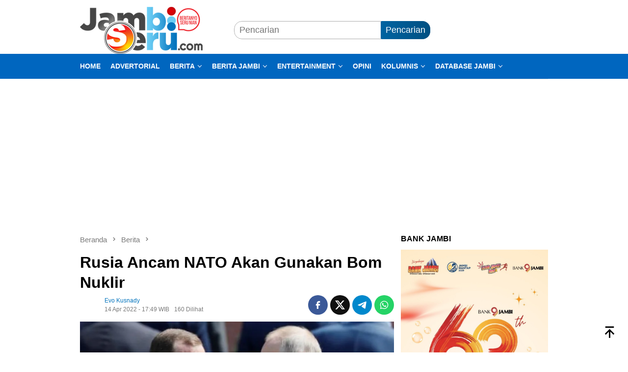

--- FILE ---
content_type: text/html; charset=UTF-8
request_url: https://www.jambiseru.com/berita/14/04/rusia-ancam-nato-akan-gunakan-bom-nuklir
body_size: 22517
content:
<!DOCTYPE html><html lang="id"><head itemscope="itemscope" itemtype="http://schema.org/WebSite"><meta charset="UTF-8"><meta name="viewport" content="width=device-width, initial-scale=1"><meta name="theme-color" content="#0374bd" /><link rel="profile" href="https://gmpg.org/xfn/11"><title>Rusia Ancam NATO Akan Gunakan Bom Nuklir - Jambiserucom ✅ : berita jambi seru hari ini</title><meta name="description" content="Rusia Ancam NATO Akan Gunakan Bom Nuklir"><meta name="thumbnail" content="https://www.jambiseru.com/wp-content/uploads/2022/04/Rusia-Ancam-NATO-Akan-Gunakan-Bom-Nuklir-60x60.jpg"><meta name="robots" content="index, follow, max-snippet:-1, max-image-preview:large, max-video-preview:-1"><link rel="canonical" href="https://www.jambiseru.com/berita/14/04/rusia-ancam-nato-akan-gunakan-bom-nuklir"><meta property="og:url" content="https://www.jambiseru.com/berita/14/04/rusia-ancam-nato-akan-gunakan-bom-nuklir"><meta property="og:site_name" content="Jambiserucom ✅ : berita jambi seru hari ini"><meta property="og:locale" content="id_ID"><meta property="og:type" content="article"><meta property="article:author" content="https://www.facebook.com/jambiserucom"><meta property="article:publisher" content="https://www.facebook.com/jambiserucom"><meta property="article:section" content="Berita"><meta property="article:tag" content="bom nuklir"><meta property="article:tag" content="invasi rusia"><meta property="article:tag" content="rusia ancam nato"><meta property="og:title" content="Rusia Ancam NATO Akan Gunakan Bom Nuklir - Jambiserucom ✅ : berita jambi seru hari ini"><meta property="og:description" content="Rusia Ancam NATO Akan Gunakan Bom Nuklir"><meta property="og:image" content="https://www.jambiseru.com/wp-content/uploads/2022/04/Rusia-Ancam-NATO-Akan-Gunakan-Bom-Nuklir.jpg"><meta property="og:image:secure_url" content="https://www.jambiseru.com/wp-content/uploads/2022/04/Rusia-Ancam-NATO-Akan-Gunakan-Bom-Nuklir.jpg"><meta property="og:image:width" content="838"><meta property="og:image:height" content="543"><meta property="og:image:alt" content="Rusia Ancam NATO Akan Gunakan Bom Nuklir"><meta property="fb:pages" content=""><meta property="fb:admins" content=""><meta property="fb:app_id" content=""><meta name="twitter:card" content="summary"><meta name="twitter:site" content="https://twitter.com/jambiseru"><meta name="twitter:creator" content="https://twitter.com/jambiseru"><meta name="twitter:title" content="Rusia Ancam NATO Akan Gunakan Bom Nuklir - Jambiserucom ✅ : berita jambi seru hari ini"><meta name="twitter:description" content="Rusia Ancam NATO Akan Gunakan Bom Nuklir"><meta name="twitter:image" content="https://www.jambiseru.com/wp-content/uploads/2022/04/Rusia-Ancam-NATO-Akan-Gunakan-Bom-Nuklir.jpg"><link rel='dns-prefetch' href='//connect.facebook.net' /><style id='wp-img-auto-sizes-contain-inline-css' type='text/css'>img:is([sizes=auto i],[sizes^="auto," i]){contain-intrinsic-size:3000px 1500px}
/*# sourceURL=wp-img-auto-sizes-contain-inline-css */</style><link rel='stylesheet' id='dashicons-css' href='https://www.jambiseru.com/wp-includes/css/dashicons.min.css?ver=6.9' type='text/css' media='all' /><link rel='stylesheet' id='post-views-counter-frontend-css' href='https://www.jambiseru.com/wp-content/plugins/post-views-counter/css/frontend.css?ver=1.7.2' type='text/css' media='all' /><link rel='stylesheet' id='admin-bar-css' href='https://www.jambiseru.com/wp-includes/css/admin-bar.min.css?ver=6.9' type='text/css' media='all' /><style id='admin-bar-inline-css' type='text/css'>/* Hide CanvasJS credits for P404 charts specifically */
    #p404RedirectChart .canvasjs-chart-credit {
        display: none !important;
    }
    
    #p404RedirectChart canvas {
        border-radius: 6px;
    }

    .p404-redirect-adminbar-weekly-title {
        font-weight: bold;
        font-size: 14px;
        color: #fff;
        margin-bottom: 6px;
    }

    #wpadminbar #wp-admin-bar-p404_free_top_button .ab-icon:before {
        content: "\f103";
        color: #dc3545;
        top: 3px;
    }
    
    #wp-admin-bar-p404_free_top_button .ab-item {
        min-width: 80px !important;
        padding: 0px !important;
    }
    
    /* Ensure proper positioning and z-index for P404 dropdown */
    .p404-redirect-adminbar-dropdown-wrap { 
        min-width: 0; 
        padding: 0;
        position: static !important;
    }
    
    #wpadminbar #wp-admin-bar-p404_free_top_button_dropdown {
        position: static !important;
    }
    
    #wpadminbar #wp-admin-bar-p404_free_top_button_dropdown .ab-item {
        padding: 0 !important;
        margin: 0 !important;
    }
    
    .p404-redirect-dropdown-container {
        min-width: 340px;
        padding: 18px 18px 12px 18px;
        background: #23282d !important;
        color: #fff;
        border-radius: 12px;
        box-shadow: 0 8px 32px rgba(0,0,0,0.25);
        margin-top: 10px;
        position: relative !important;
        z-index: 999999 !important;
        display: block !important;
        border: 1px solid #444;
    }
    
    /* Ensure P404 dropdown appears on hover */
    #wpadminbar #wp-admin-bar-p404_free_top_button .p404-redirect-dropdown-container { 
        display: none !important;
    }
    
    #wpadminbar #wp-admin-bar-p404_free_top_button:hover .p404-redirect-dropdown-container { 
        display: block !important;
    }
    
    #wpadminbar #wp-admin-bar-p404_free_top_button:hover #wp-admin-bar-p404_free_top_button_dropdown .p404-redirect-dropdown-container {
        display: block !important;
    }
    
    .p404-redirect-card {
        background: #2c3338;
        border-radius: 8px;
        padding: 18px 18px 12px 18px;
        box-shadow: 0 2px 8px rgba(0,0,0,0.07);
        display: flex;
        flex-direction: column;
        align-items: flex-start;
        border: 1px solid #444;
    }
    
    .p404-redirect-btn {
        display: inline-block;
        background: #dc3545;
        color: #fff !important;
        font-weight: bold;
        padding: 5px 22px;
        border-radius: 8px;
        text-decoration: none;
        font-size: 17px;
        transition: background 0.2s, box-shadow 0.2s;
        margin-top: 8px;
        box-shadow: 0 2px 8px rgba(220,53,69,0.15);
        text-align: center;
        line-height: 1.6;
    }
    
    .p404-redirect-btn:hover {
        background: #c82333;
        color: #fff !important;
        box-shadow: 0 4px 16px rgba(220,53,69,0.25);
    }
    
    /* Prevent conflicts with other admin bar dropdowns */
    #wpadminbar .ab-top-menu > li:hover > .ab-item,
    #wpadminbar .ab-top-menu > li.hover > .ab-item {
        z-index: auto;
    }
    
    #wpadminbar #wp-admin-bar-p404_free_top_button:hover > .ab-item {
        z-index: 999998 !important;
    }
    
/*# sourceURL=admin-bar-inline-css */</style><link rel='stylesheet' id='bloggingpro-style-css' href='https://www.jambiseru.com/wp-content/themes/bloggingpro/style.css?ver=1.4.2' type='text/css' media='all' /><style id='bloggingpro-style-inline-css' type='text/css'>kbd,a.button,button,.button,button.button,input[type="button"],input[type="reset"],input[type="submit"],.tagcloud a,ul.page-numbers li a.prev.page-numbers,ul.page-numbers li a.next.page-numbers,ul.page-numbers li span.page-numbers,.page-links > .page-link-number,.cat-links ul li a,.entry-footer .tag-text,.gmr-recentposts-widget li.listpost-gallery .gmr-rp-content .gmr-metacontent .cat-links-content a,.page-links > .post-page-numbers.current span,ol.comment-list li div.reply a,#cancel-comment-reply-link,.entry-footer .tags-links a:hover,.gmr-topnotification{background-color:#0064a2;}#primary-menu > li ul .current-menu-item > a,#primary-menu .sub-menu > li:hover > a,.cat-links-content a,.tagcloud li:before,a:hover,a:focus,a:active,.gmr-ontop:hover path,#navigationamp button.close-topnavmenu-wrap,.sidr a#sidr-id-close-topnavmenu-button,.sidr-class-menu-item i._mi,.sidr-class-menu-item img._mi,.text-marquee{color:#0064a2;}.widget-title:after,a.button,button,.button,button.button,input[type="button"],input[type="reset"],input[type="submit"],.tagcloud a,.sticky .gmr-box-content,.bypostauthor > .comment-body,.gmr-ajax-loader div:nth-child(1),.gmr-ajax-loader div:nth-child(2),.entry-footer .tags-links a:hover{border-color:#0064a2;}a,.gmr-ontop path{color:#0374bd;}.entry-content-single p a{color:#0064a2;}body{color:#000000;font-family:"Helvetica Neue",sans-serif;font-weight:500;font-size:18px;}.site-header{background-image:url();-webkit-background-size:auto;-moz-background-size:auto;-o-background-size:auto;background-size:auto;background-repeat:repeat;background-position:center top;background-attachment:scroll;}.site-header,.gmr-verytopbanner{background-color:#ffffff;}.site-title a{color:#FF5722;}.site-description{color:#999999;}.top-header{background-color:#0066bf;}#gmr-responsive-menu,.gmr-mainmenu #primary-menu > li > a,.search-trigger .gmr-icon{color:#ffffff;}.gmr-mainmenu #primary-menu > li.menu-border > a span,.gmr-mainmenu #primary-menu > li.page_item_has_children > a:after,.gmr-mainmenu #primary-menu > li.menu-item-has-children > a:after,.gmr-mainmenu #primary-menu .sub-menu > li.page_item_has_children > a:after,.gmr-mainmenu #primary-menu .sub-menu > li.menu-item-has-children > a:after{border-color:#ffffff;}#gmr-responsive-menu:hover,.gmr-mainmenu #primary-menu > li:hover > a,.gmr-mainmenu #primary-menu > .current-menu-item > a,.gmr-mainmenu #primary-menu .current-menu-ancestor > a,.gmr-mainmenu #primary-menu .current_page_item > a,.gmr-mainmenu #primary-menu .current_page_ancestor > a,.search-trigger .gmr-icon:hover{color:#ffffff;}.gmr-mainmenu #primary-menu > li.menu-border:hover > a span,.gmr-mainmenu #primary-menu > li.menu-border.current-menu-item > a span,.gmr-mainmenu #primary-menu > li.menu-border.current-menu-ancestor > a span,.gmr-mainmenu #primary-menu > li.menu-border.current_page_item > a span,.gmr-mainmenu #primary-menu > li.menu-border.current_page_ancestor > a span,.gmr-mainmenu #primary-menu > li.page_item_has_children:hover > a:after,.gmr-mainmenu #primary-menu > li.menu-item-has-children:hover > a:after,.gmr-mainmenu #primary-menu .sub-menu > li.page_item_has_children:hover > a:after,.gmr-mainmenu #primary-menu .sub-menu > li.menu-item-has-children:hover > a:after{border-color:#ffffff;}.secondwrap-menu .gmr-mainmenu #primary-menu > li > a,.secondwrap-menu .search-trigger .gmr-icon{color:#000000;}#primary-menu > li.menu-border > a span{border-color:#000000;}.secondwrap-menu .gmr-mainmenu #primary-menu > li:hover > a,.secondwrap-menu .gmr-mainmenu #primary-menu > .current-menu-item > a,.secondwrap-menu .gmr-mainmenu #primary-menu .current-menu-ancestor > a,.secondwrap-menu .gmr-mainmenu #primary-menu .current_page_item > a,.secondwrap-menu .gmr-mainmenu #primary-menu .current_page_ancestor > a,.secondwrap-menu .gmr-mainmenu #primary-menu > li.page_item_has_children:hover > a:after,.secondwrap-menu .gmr-mainmenu #primary-menu > li.menu-item-has-children:hover > a:after,.secondwrap-menu .gmr-mainmenu #primary-menu .sub-menu > li.page_item_has_children:hover > a:after,.secondwrap-menu .gmr-mainmenu #primary-menu .sub-menu > li.menu-item-has-children:hover > a:after,.secondwrap-menu .search-trigger .gmr-icon:hover{color:#595959;}.secondwrap-menu .gmr-mainmenu #primary-menu > li.menu-border:hover > a span,.secondwrap-menu .gmr-mainmenu #primary-menu > li.menu-border.current-menu-item > a span,.secondwrap-menu .gmr-mainmenu #primary-menu > li.menu-border.current-menu-ancestor > a span,.secondwrap-menu .gmr-mainmenu #primary-menu > li.menu-border.current_page_item > a span,.secondwrap-menu .gmr-mainmenu #primary-menu > li.menu-border.current_page_ancestor > a span,.secondwrap-menu .gmr-mainmenu #primary-menu > li.page_item_has_children:hover > a:after,.secondwrap-menu .gmr-mainmenu #primary-menu > li.menu-item-has-children:hover > a:after,.secondwrap-menu .gmr-mainmenu #primary-menu .sub-menu > li.page_item_has_children:hover > a:after,.secondwrap-menu .gmr-mainmenu #primary-menu .sub-menu > li.menu-item-has-children:hover > a:after{border-color:#595959;}h1,h2,h3,h4,h5,h6,.h1,.h2,.h3,.h4,.h5,.h6,.site-title,#primary-menu > li > a,.gmr-rp-biglink a,.gmr-rp-link a,.gmr-gallery-related ul li p a{font-family:"Helvetica Neue",sans-serif;}.entry-main-single,.entry-main-single p{font-size:18px;}h1.title,h1.entry-title{font-size:32px;}h2.entry-title{font-size:32px;}.footer-container{background-color:#F5F5F5;}.widget-footer,.content-footer,.site-footer,.content-footer h3.widget-title{color:#B4B4B4;}.widget-footer a,.content-footer a,.site-footer a{color:#565656;}.widget-footer a:hover,.content-footer a:hover,.site-footer a:hover{color:#0064a2;}
/*# sourceURL=bloggingpro-style-inline-css */</style><meta name="base" content="https://www.jambiseru.com" /><meta name="apple-mobile-web-app-capable" content="yes" /><meta name="description" content="Jambiseru.com - Media Online Siber Portal Berita Jambi, Sumatera, Indonesia, Politik, Ekonomi, Kriminal, Pilpres, Pileg, Pilgub, Pilbup, Capres, Caleg, Cawapres" itemprop="description"><meta content="Jambiseru.com - Media Jambi, Media Merangin, Media Sarolangun, Media Bungo, Media Tebo, Media Batanghari, Media Tungkal, Media Muaro Jambi, Media Kerinci, Media Sungai Penuh, Media Sabak, Media Tanjung Jabung Barat, Media Tanjung Jabung Timur" itemprop="headline" /><meta content="https://www.jambiseru.com" itemprop="url" /><meta name="keywords" content="Info Jambi, Info Bangko, Info Bungo, Info Tebo, Info Kerinci, Info Sungai Penuh, Info Sarolangun, Info Batanghari, Info Kota Jambi, Info Muaro Jambi, Info Merangin, Info Tanjung Jabung Barat, Info Tanjung Jabung Timur, Info Terkini, Info Hari Ini, Info Harian, Info Terbaru, Jambiseru, Jambi, Seru, jambi seru" itemprop="keywords"><meta name="news_keywords" content="Berita Jambi, berita hari ini, berita, info, berita jambiseru, berita jambi seru" itemprop="keywords"><meta name="author" content="www.jambiseru.com" itemprop="author"><meta name="robots" content="index,follow" /><meta name="googlebot-news" content="index,follow" /><meta name="googlebot" content="index,follow" /><meta http-equiv="content-language" content="id" /><meta name="language" content="id" /><meta name="geo.country" content="id" /><meta name="geo.region" content="ID" /><meta name="geo.placename" content="Indonesia" /> <script async src="https://pagead2.googlesyndication.com/pagead/js/adsbygoogle.js?client=ca-pub-6519162618892704"
     crossorigin="anonymous"></script> <meta name="yandex-verification" content="50a70e6bd5fece96" /> <script data-optimized="1" type="litespeed/javascript" data-src="https://www.jambiseru.com/wp-content/litespeed/js/33c379368652a4f215d0b150a9d9810e.js?ver=9810e"></script> <meta name="onesignal" content="wordpress-plugin"/> <script data-optimized="1" type="litespeed/javascript">window.OneSignalDeferred=window.OneSignalDeferred||[];OneSignalDeferred.push(function(OneSignal){var oneSignal_options={};window._oneSignalInitOptions=oneSignal_options;oneSignal_options.serviceWorkerParam={scope:'/'};oneSignal_options.serviceWorkerPath='OneSignalSDKWorker.js.php';OneSignal.Notifications.setDefaultUrl("https://www.jambiseru.com");oneSignal_options.wordpress=!0;oneSignal_options.appId='191206ae-5997-49eb-bca1-5016be9697fa';oneSignal_options.allowLocalhostAsSecureOrigin=!0;oneSignal_options.welcomeNotification={};oneSignal_options.welcomeNotification.title="";oneSignal_options.welcomeNotification.message="Terima kasih sudah aktifkan notifikasi Jambiseru.com";oneSignal_options.path="https://www.jambiseru.com/wp-content/plugins/onesignal-free-web-push-notifications/sdk_files/";oneSignal_options.safari_web_id="web.onesignal.auto.0d8cfe1b-addf-4fe0-8094-42e4bf6360cd";oneSignal_options.promptOptions={};oneSignal_options.promptOptions.actionMessage="Aktifkan pemberitahuan untuk menerima berita-berita terseru dan terbaru dari Jambiseru.com";oneSignal_options.promptOptions.acceptButtonText="YA";oneSignal_options.promptOptions.cancelButtonText="LAIN KALI";OneSignal.init(window._oneSignalInitOptions);OneSignal.Slidedown.promptPush()});function documentInitOneSignal(){var oneSignal_elements=document.getElementsByClassName("OneSignal-prompt");var oneSignalLinkClickHandler=function(event){OneSignal.Notifications.requestPermission();event.preventDefault()};for(var i=0;i<oneSignal_elements.length;i++)
oneSignal_elements[i].addEventListener('click',oneSignalLinkClickHandler,!1);}
if(document.readyState==='complete'){documentInitOneSignal()}else{window.addEventListener("load",function(event){documentInitOneSignal()})}</script> <style type="text/css" id="custom-background-css">body.custom-background { background-color: #ffffff; }</style><link rel="icon" href="https://www.jambiseru.com/wp-content/uploads/2024/10/cropped-jambiseru-fav-32x32.png" sizes="32x32" /><link rel="icon" href="https://www.jambiseru.com/wp-content/uploads/2024/10/cropped-jambiseru-fav-192x192.png" sizes="192x192" /><link rel="apple-touch-icon" href="https://www.jambiseru.com/wp-content/uploads/2024/10/cropped-jambiseru-fav-180x180.png" /><meta name="msapplication-TileImage" content="https://www.jambiseru.com/wp-content/uploads/2024/10/cropped-jambiseru-fav-270x270.png" /><style type="text/css" id="wp-custom-css">.post-views {
	display: none !important;
}</style> <script type="litespeed/javascript" data-src='https://www.googletagmanager.com/gtag/js?id=G-Y9LEMXZMF5'></script><script type="litespeed/javascript">window.dataLayer=window.dataLayer||[];function gtag(){dataLayer.push(arguments)}gtag('js',new Date());gtag('set','cookie_domain','auto');gtag('set','cookie_flags','SameSite=None;Secure');window.addEventListener('load',function(){var links=document.querySelectorAll('a');for(let i=0;i<links.length;i++){links[i].addEventListener('click',function(e){var n=this.href.includes('www.jambiseru.com');if(n==!1){gtag('event','click',{'event_category':'external links','event_label':this.href})}})}});gtag('config','G-Y9LEMXZMF5',{})</script> <style id='global-styles-inline-css' type='text/css'>:root{--wp--preset--aspect-ratio--square: 1;--wp--preset--aspect-ratio--4-3: 4/3;--wp--preset--aspect-ratio--3-4: 3/4;--wp--preset--aspect-ratio--3-2: 3/2;--wp--preset--aspect-ratio--2-3: 2/3;--wp--preset--aspect-ratio--16-9: 16/9;--wp--preset--aspect-ratio--9-16: 9/16;--wp--preset--color--black: #000000;--wp--preset--color--cyan-bluish-gray: #abb8c3;--wp--preset--color--white: #ffffff;--wp--preset--color--pale-pink: #f78da7;--wp--preset--color--vivid-red: #cf2e2e;--wp--preset--color--luminous-vivid-orange: #ff6900;--wp--preset--color--luminous-vivid-amber: #fcb900;--wp--preset--color--light-green-cyan: #7bdcb5;--wp--preset--color--vivid-green-cyan: #00d084;--wp--preset--color--pale-cyan-blue: #8ed1fc;--wp--preset--color--vivid-cyan-blue: #0693e3;--wp--preset--color--vivid-purple: #9b51e0;--wp--preset--gradient--vivid-cyan-blue-to-vivid-purple: linear-gradient(135deg,rgb(6,147,227) 0%,rgb(155,81,224) 100%);--wp--preset--gradient--light-green-cyan-to-vivid-green-cyan: linear-gradient(135deg,rgb(122,220,180) 0%,rgb(0,208,130) 100%);--wp--preset--gradient--luminous-vivid-amber-to-luminous-vivid-orange: linear-gradient(135deg,rgb(252,185,0) 0%,rgb(255,105,0) 100%);--wp--preset--gradient--luminous-vivid-orange-to-vivid-red: linear-gradient(135deg,rgb(255,105,0) 0%,rgb(207,46,46) 100%);--wp--preset--gradient--very-light-gray-to-cyan-bluish-gray: linear-gradient(135deg,rgb(238,238,238) 0%,rgb(169,184,195) 100%);--wp--preset--gradient--cool-to-warm-spectrum: linear-gradient(135deg,rgb(74,234,220) 0%,rgb(151,120,209) 20%,rgb(207,42,186) 40%,rgb(238,44,130) 60%,rgb(251,105,98) 80%,rgb(254,248,76) 100%);--wp--preset--gradient--blush-light-purple: linear-gradient(135deg,rgb(255,206,236) 0%,rgb(152,150,240) 100%);--wp--preset--gradient--blush-bordeaux: linear-gradient(135deg,rgb(254,205,165) 0%,rgb(254,45,45) 50%,rgb(107,0,62) 100%);--wp--preset--gradient--luminous-dusk: linear-gradient(135deg,rgb(255,203,112) 0%,rgb(199,81,192) 50%,rgb(65,88,208) 100%);--wp--preset--gradient--pale-ocean: linear-gradient(135deg,rgb(255,245,203) 0%,rgb(182,227,212) 50%,rgb(51,167,181) 100%);--wp--preset--gradient--electric-grass: linear-gradient(135deg,rgb(202,248,128) 0%,rgb(113,206,126) 100%);--wp--preset--gradient--midnight: linear-gradient(135deg,rgb(2,3,129) 0%,rgb(40,116,252) 100%);--wp--preset--font-size--small: 13px;--wp--preset--font-size--medium: 20px;--wp--preset--font-size--large: 36px;--wp--preset--font-size--x-large: 42px;--wp--preset--spacing--20: 0.44rem;--wp--preset--spacing--30: 0.67rem;--wp--preset--spacing--40: 1rem;--wp--preset--spacing--50: 1.5rem;--wp--preset--spacing--60: 2.25rem;--wp--preset--spacing--70: 3.38rem;--wp--preset--spacing--80: 5.06rem;--wp--preset--shadow--natural: 6px 6px 9px rgba(0, 0, 0, 0.2);--wp--preset--shadow--deep: 12px 12px 50px rgba(0, 0, 0, 0.4);--wp--preset--shadow--sharp: 6px 6px 0px rgba(0, 0, 0, 0.2);--wp--preset--shadow--outlined: 6px 6px 0px -3px rgb(255, 255, 255), 6px 6px rgb(0, 0, 0);--wp--preset--shadow--crisp: 6px 6px 0px rgb(0, 0, 0);}:where(.is-layout-flex){gap: 0.5em;}:where(.is-layout-grid){gap: 0.5em;}body .is-layout-flex{display: flex;}.is-layout-flex{flex-wrap: wrap;align-items: center;}.is-layout-flex > :is(*, div){margin: 0;}body .is-layout-grid{display: grid;}.is-layout-grid > :is(*, div){margin: 0;}:where(.wp-block-columns.is-layout-flex){gap: 2em;}:where(.wp-block-columns.is-layout-grid){gap: 2em;}:where(.wp-block-post-template.is-layout-flex){gap: 1.25em;}:where(.wp-block-post-template.is-layout-grid){gap: 1.25em;}.has-black-color{color: var(--wp--preset--color--black) !important;}.has-cyan-bluish-gray-color{color: var(--wp--preset--color--cyan-bluish-gray) !important;}.has-white-color{color: var(--wp--preset--color--white) !important;}.has-pale-pink-color{color: var(--wp--preset--color--pale-pink) !important;}.has-vivid-red-color{color: var(--wp--preset--color--vivid-red) !important;}.has-luminous-vivid-orange-color{color: var(--wp--preset--color--luminous-vivid-orange) !important;}.has-luminous-vivid-amber-color{color: var(--wp--preset--color--luminous-vivid-amber) !important;}.has-light-green-cyan-color{color: var(--wp--preset--color--light-green-cyan) !important;}.has-vivid-green-cyan-color{color: var(--wp--preset--color--vivid-green-cyan) !important;}.has-pale-cyan-blue-color{color: var(--wp--preset--color--pale-cyan-blue) !important;}.has-vivid-cyan-blue-color{color: var(--wp--preset--color--vivid-cyan-blue) !important;}.has-vivid-purple-color{color: var(--wp--preset--color--vivid-purple) !important;}.has-black-background-color{background-color: var(--wp--preset--color--black) !important;}.has-cyan-bluish-gray-background-color{background-color: var(--wp--preset--color--cyan-bluish-gray) !important;}.has-white-background-color{background-color: var(--wp--preset--color--white) !important;}.has-pale-pink-background-color{background-color: var(--wp--preset--color--pale-pink) !important;}.has-vivid-red-background-color{background-color: var(--wp--preset--color--vivid-red) !important;}.has-luminous-vivid-orange-background-color{background-color: var(--wp--preset--color--luminous-vivid-orange) !important;}.has-luminous-vivid-amber-background-color{background-color: var(--wp--preset--color--luminous-vivid-amber) !important;}.has-light-green-cyan-background-color{background-color: var(--wp--preset--color--light-green-cyan) !important;}.has-vivid-green-cyan-background-color{background-color: var(--wp--preset--color--vivid-green-cyan) !important;}.has-pale-cyan-blue-background-color{background-color: var(--wp--preset--color--pale-cyan-blue) !important;}.has-vivid-cyan-blue-background-color{background-color: var(--wp--preset--color--vivid-cyan-blue) !important;}.has-vivid-purple-background-color{background-color: var(--wp--preset--color--vivid-purple) !important;}.has-black-border-color{border-color: var(--wp--preset--color--black) !important;}.has-cyan-bluish-gray-border-color{border-color: var(--wp--preset--color--cyan-bluish-gray) !important;}.has-white-border-color{border-color: var(--wp--preset--color--white) !important;}.has-pale-pink-border-color{border-color: var(--wp--preset--color--pale-pink) !important;}.has-vivid-red-border-color{border-color: var(--wp--preset--color--vivid-red) !important;}.has-luminous-vivid-orange-border-color{border-color: var(--wp--preset--color--luminous-vivid-orange) !important;}.has-luminous-vivid-amber-border-color{border-color: var(--wp--preset--color--luminous-vivid-amber) !important;}.has-light-green-cyan-border-color{border-color: var(--wp--preset--color--light-green-cyan) !important;}.has-vivid-green-cyan-border-color{border-color: var(--wp--preset--color--vivid-green-cyan) !important;}.has-pale-cyan-blue-border-color{border-color: var(--wp--preset--color--pale-cyan-blue) !important;}.has-vivid-cyan-blue-border-color{border-color: var(--wp--preset--color--vivid-cyan-blue) !important;}.has-vivid-purple-border-color{border-color: var(--wp--preset--color--vivid-purple) !important;}.has-vivid-cyan-blue-to-vivid-purple-gradient-background{background: var(--wp--preset--gradient--vivid-cyan-blue-to-vivid-purple) !important;}.has-light-green-cyan-to-vivid-green-cyan-gradient-background{background: var(--wp--preset--gradient--light-green-cyan-to-vivid-green-cyan) !important;}.has-luminous-vivid-amber-to-luminous-vivid-orange-gradient-background{background: var(--wp--preset--gradient--luminous-vivid-amber-to-luminous-vivid-orange) !important;}.has-luminous-vivid-orange-to-vivid-red-gradient-background{background: var(--wp--preset--gradient--luminous-vivid-orange-to-vivid-red) !important;}.has-very-light-gray-to-cyan-bluish-gray-gradient-background{background: var(--wp--preset--gradient--very-light-gray-to-cyan-bluish-gray) !important;}.has-cool-to-warm-spectrum-gradient-background{background: var(--wp--preset--gradient--cool-to-warm-spectrum) !important;}.has-blush-light-purple-gradient-background{background: var(--wp--preset--gradient--blush-light-purple) !important;}.has-blush-bordeaux-gradient-background{background: var(--wp--preset--gradient--blush-bordeaux) !important;}.has-luminous-dusk-gradient-background{background: var(--wp--preset--gradient--luminous-dusk) !important;}.has-pale-ocean-gradient-background{background: var(--wp--preset--gradient--pale-ocean) !important;}.has-electric-grass-gradient-background{background: var(--wp--preset--gradient--electric-grass) !important;}.has-midnight-gradient-background{background: var(--wp--preset--gradient--midnight) !important;}.has-small-font-size{font-size: var(--wp--preset--font-size--small) !important;}.has-medium-font-size{font-size: var(--wp--preset--font-size--medium) !important;}.has-large-font-size{font-size: var(--wp--preset--font-size--large) !important;}.has-x-large-font-size{font-size: var(--wp--preset--font-size--x-large) !important;}
/*# sourceURL=global-styles-inline-css */</style></head><body data-rsssl=1 class="wp-singular post-template-default single single-post postid-100191 single-format-standard custom-background wp-theme-bloggingpro gmr-theme idtheme kentooz gmr-sticky group-blog" itemscope="itemscope" itemtype="http://schema.org/WebPage"><div id="full-container">
<a class="skip-link screen-reader-text" href="#main">Loncat ke konten</a><header id="masthead" class="site-header" role="banner" itemscope="itemscope" itemtype="http://schema.org/WPHeader"><div class="container"><div class="clearfix gmr-headwrapper"><div class="list-table clearfix"><div class="table-row"><div class="table-cell onlymobile-menu">
<a id="gmr-responsive-menu" href="#menus" rel="nofollow" title="Menu Mobile"><svg xmlns="http://www.w3.org/2000/svg" xmlns:xlink="http://www.w3.org/1999/xlink" aria-hidden="true" role="img" width="1em" height="1em" preserveAspectRatio="xMidYMid meet" viewBox="0 0 24 24"><path d="M3 6h18v2H3V6m0 5h18v2H3v-2m0 5h18v2H3v-2z" fill="currentColor"/></svg><span class="screen-reader-text">Menu Mobile</span></a></div><div class="close-topnavmenu-wrap"><a id="close-topnavmenu-button" rel="nofollow" href="#"><svg xmlns="http://www.w3.org/2000/svg" xmlns:xlink="http://www.w3.org/1999/xlink" aria-hidden="true" role="img" width="1em" height="1em" preserveAspectRatio="xMidYMid meet" viewBox="0 0 24 24"><path d="M12 20c-4.41 0-8-3.59-8-8s3.59-8 8-8s8 3.59 8 8s-3.59 8-8 8m0-18C6.47 2 2 6.47 2 12s4.47 10 10 10s10-4.47 10-10S17.53 2 12 2m2.59 6L12 10.59L9.41 8L8 9.41L10.59 12L8 14.59L9.41 16L12 13.41L14.59 16L16 14.59L13.41 12L16 9.41L14.59 8z" fill="currentColor"/></svg></a></div><div class="table-cell gmr-logo"><div class="logo-wrap">
<a href="https://www.jambiseru.com/" class="custom-logo-link" itemprop="url" title="Jambiserucom ✅ : berita jambi seru hari ini" data-wpel-link="internal" target="_self" rel="follow noopener noreferrer">
<img src="https://www.jambiseru.com/wp-content/uploads/2024/10/new-logo-js-ok.png" alt="Jambiserucom ✅ : berita jambi seru hari ini" title="Jambiserucom ✅ : berita jambi seru hari ini" />
</a></div></div><div class="table-cell search">
<a id="search-menu-button-top" class="responsive-searchbtn pull-right" href="#" rel="nofollow"><svg xmlns="http://www.w3.org/2000/svg" xmlns:xlink="http://www.w3.org/1999/xlink" aria-hidden="true" role="img" width="1em" height="1em" preserveAspectRatio="xMidYMid meet" viewBox="0 0 24 24"><g fill="none"><path d="M21 21l-4.486-4.494M19 10.5a8.5 8.5 0 1 1-17 0a8.5 8.5 0 0 1 17 0z" stroke="currentColor" stroke-width="2" stroke-linecap="round"/></g></svg></a><form method="get" id="search-topsearchform-container" class="gmr-searchform searchform topsearchform" action="https://www.jambiseru.com/">
<input type="text" name="s" id="s" placeholder="Pencarian" />
<button type="submit" class="topsearch-submit">Pencarian</button></form></div><div class="table-cell gmr-table-date">
<span class="gmr-top-date pull-right" data-lang="id"></span></div></div></div></div></div></header><div class="top-header"><div class="container"><div class="gmr-menuwrap mainwrap-menu clearfix"><nav id="site-navigation" class="gmr-mainmenu" role="navigation" itemscope="itemscope" itemtype="http://schema.org/SiteNavigationElement"><ul id="primary-menu" class="menu"><li class="menu-item menu-item-type-menulogo-btn gmr-menulogo-btn"><a href="https://www.jambiseru.com/" id="menulogo-button" itemprop="url" title="Jambiserucom ✅ : berita jambi seru hari ini" data-wpel-link="internal" target="_self" rel="follow noopener noreferrer"><img src="https://www.jambiseru.com/wp-content/uploads/2024/10/cropped-jambiseru-fav.png" alt="Jambiserucom ✅ : berita jambi seru hari ini" title="Jambiserucom ✅ : berita jambi seru hari ini" itemprop="image" /></a></li><li id="menu-item-58832" class="menu-item menu-item-type-custom menu-item-object-custom menu-item-home menu-item-58832"><a href="https://www.jambiseru.com" itemprop="url" data-wpel-link="internal" target="_self" rel="follow noopener noreferrer"><span itemprop="name">HOME</span></a></li><li id="menu-item-90386" class="menu-item menu-item-type-taxonomy menu-item-object-category menu-item-90386"><a href="https://www.jambiseru.com/advertorial" itemprop="url" data-wpel-link="internal" target="_self" rel="follow noopener noreferrer"><span itemprop="name">Advertorial</span></a></li><li id="menu-item-66810" class="menu-item menu-item-type-taxonomy menu-item-object-category current-post-ancestor current-menu-parent current-post-parent menu-item-has-children menu-item-66810"><a href="https://www.jambiseru.com/berita" itemprop="url" data-wpel-link="internal" target="_self" rel="follow noopener noreferrer"><span itemprop="name">Berita</span></a><ul class="sub-menu"><li id="menu-item-128782" class="menu-item menu-item-type-taxonomy menu-item-object-category menu-item-128782"><a href="https://www.jambiseru.com/updates" itemprop="url" data-wpel-link="internal" target="_self" rel="follow noopener noreferrer"><span itemprop="name">updates</span></a></li><li id="menu-item-128783" class="menu-item menu-item-type-taxonomy menu-item-object-category menu-item-128783"><a href="https://www.jambiseru.com/video" itemprop="url" data-wpel-link="internal" target="_self" rel="follow noopener noreferrer"><span itemprop="name">Video</span></a></li></ul></li><li id="menu-item-77267" class="menu-item menu-item-type-taxonomy menu-item-object-category menu-item-has-children menu-item-77267"><a href="https://www.jambiseru.com/berita-jambi" itemprop="url" data-wpel-link="internal" target="_self" rel="follow noopener noreferrer"><span itemprop="name">Berita Jambi</span></a><ul class="sub-menu"><li id="menu-item-129698" class="menu-item menu-item-type-taxonomy menu-item-object-category menu-item-129698"><a href="https://www.jambiseru.com/berita-jambi/batanghari" itemprop="url" data-wpel-link="internal" target="_self" rel="follow noopener noreferrer"><span itemprop="name">Batanghari</span></a></li><li id="menu-item-129700" class="menu-item menu-item-type-taxonomy menu-item-object-category menu-item-129700"><a href="https://www.jambiseru.com/berita-jambi/merangin" itemprop="url" data-wpel-link="internal" target="_self" rel="follow noopener noreferrer"><span itemprop="name">Merangin</span></a></li><li id="menu-item-129699" class="menu-item menu-item-type-taxonomy menu-item-object-category menu-item-129699"><a href="https://www.jambiseru.com/berita-jambi/muaro-jambi" itemprop="url" data-wpel-link="internal" target="_self" rel="follow noopener noreferrer"><span itemprop="name">Muaro Jambi</span></a></li><li id="menu-item-129701" class="menu-item menu-item-type-taxonomy menu-item-object-category menu-item-129701"><a href="https://www.jambiseru.com/berita-jambi/kerinci-sungai-penuh" itemprop="url" data-wpel-link="internal" target="_self" rel="follow noopener noreferrer"><span itemprop="name">Kerinci Sungai Penuh</span></a></li><li id="menu-item-129697" class="menu-item menu-item-type-taxonomy menu-item-object-category menu-item-129697"><a href="https://www.jambiseru.com/berita-jambi/kota-jambi" itemprop="url" data-wpel-link="internal" target="_self" rel="follow noopener noreferrer"><span itemprop="name">Kota Jambi</span></a></li></ul></li><li id="menu-item-111896" class="menu-item menu-item-type-taxonomy menu-item-object-category menu-item-has-children menu-item-111896"><a href="https://www.jambiseru.com/entertainment" itemprop="url" data-wpel-link="internal" target="_self" rel="follow noopener noreferrer"><span itemprop="name">Entertainment</span></a><ul class="sub-menu"><li id="menu-item-128790" class="menu-item menu-item-type-taxonomy menu-item-object-category menu-item-128790"><a href="https://www.jambiseru.com/entertainment/cerpen" itemprop="url" data-wpel-link="internal" target="_self" rel="follow noopener noreferrer"><span itemprop="name">Cerpen</span></a></li><li id="menu-item-128788" class="menu-item menu-item-type-taxonomy menu-item-object-category menu-item-128788"><a href="https://www.jambiseru.com/entertainment/cantik" itemprop="url" data-wpel-link="internal" target="_self" rel="follow noopener noreferrer"><span itemprop="name">cantik</span></a></li><li id="menu-item-128787" class="menu-item menu-item-type-taxonomy menu-item-object-category menu-item-128787"><a href="https://www.jambiseru.com/entertainment/doa" itemprop="url" data-wpel-link="internal" target="_self" rel="follow noopener noreferrer"><span itemprop="name">Doa</span></a></li><li id="menu-item-128780" class="menu-item menu-item-type-taxonomy menu-item-object-category menu-item-128780"><a href="https://www.jambiseru.com/entertainment/film" itemprop="url" data-wpel-link="internal" target="_self" rel="follow noopener noreferrer"><span itemprop="name">Film</span></a></li><li id="menu-item-131128" class="menu-item menu-item-type-taxonomy menu-item-object-category menu-item-131128"><a href="https://www.jambiseru.com/lyric-lagu" itemprop="url" data-wpel-link="internal" target="_self" rel="follow noopener noreferrer"><span itemprop="name">Lirik Lagu</span></a></li><li id="menu-item-128791" class="menu-item menu-item-type-taxonomy menu-item-object-category menu-item-128791"><a href="https://www.jambiseru.com/entertainment/novel" itemprop="url" data-wpel-link="internal" target="_self" rel="follow noopener noreferrer"><span itemprop="name">Novel</span></a></li><li id="menu-item-128789" class="menu-item menu-item-type-taxonomy menu-item-object-category menu-item-128789"><a href="https://www.jambiseru.com/entertainment/puisi" itemprop="url" data-wpel-link="internal" target="_self" rel="follow noopener noreferrer"><span itemprop="name">Puisi</span></a></li><li id="menu-item-128784" class="menu-item menu-item-type-taxonomy menu-item-object-category menu-item-128784"><a href="https://www.jambiseru.com/entertainment/resep" itemprop="url" data-wpel-link="internal" target="_self" rel="follow noopener noreferrer"><span itemprop="name">Resep</span></a></li><li id="menu-item-128786" class="menu-item menu-item-type-taxonomy menu-item-object-category menu-item-128786"><a href="https://www.jambiseru.com/entertainment/seleb" itemprop="url" data-wpel-link="internal" target="_self" rel="follow noopener noreferrer"><span itemprop="name">Seleb</span></a></li></ul></li><li id="menu-item-111898" class="menu-item menu-item-type-taxonomy menu-item-object-category menu-item-111898"><a href="https://www.jambiseru.com/opini" itemprop="url" data-wpel-link="internal" target="_self" rel="follow noopener noreferrer"><span itemprop="name">Opini</span></a></li><li id="menu-item-128785" class="menu-item menu-item-type-taxonomy menu-item-object-category menu-item-has-children menu-item-128785"><a href="https://www.jambiseru.com/kolumnis" itemprop="url" data-wpel-link="internal" target="_self" rel="follow noopener noreferrer"><span itemprop="name">Kolumnis</span></a><ul class="sub-menu"><li id="menu-item-128793" class="menu-item menu-item-type-taxonomy menu-item-object-category menu-item-128793"><a href="https://www.jambiseru.com/kolumnis/al-haris-ways" itemprop="url" data-wpel-link="internal" target="_self" rel="follow noopener noreferrer"><span itemprop="name">Al Haris Ways</span></a></li><li id="menu-item-128792" class="menu-item menu-item-type-taxonomy menu-item-object-category menu-item-128792"><a href="https://www.jambiseru.com/kolumnis/cakap-ketua-edi" itemprop="url" data-wpel-link="internal" target="_self" rel="follow noopener noreferrer"><span itemprop="name">Cakap Ketua Edi</span></a></li></ul></li><li id="menu-item-131125" class="menu-item menu-item-type-custom menu-item-object-custom menu-item-has-children menu-item-131125"><a href="https://www.jambiseru.com/indeks/update-berita-jambi-berkala" itemprop="url" data-wpel-link="internal" target="_self" rel="follow noopener noreferrer"><span itemprop="name">Database Jambi</span></a><ul class="sub-menu"><li id="menu-item-131139" class="menu-item menu-item-type-custom menu-item-object-custom menu-item-131139"><a href="https://www.jambiseru.com/all-sport/09/06/daftar-pemain-mobile-legends-pro-dan-amatir-jambi" itemprop="url" data-wpel-link="internal" target="_self" rel="follow noopener noreferrer"><span itemprop="name">Gamers Mobile Legends Jambi</span></a></li><li id="menu-item-131143" class="menu-item menu-item-type-custom menu-item-object-custom menu-item-131143"><a href="https://www.jambiseru.com/all-sport/09/06/daftar-pemain-game-free-fire-ff-provinsi-jambi" itemprop="url" data-wpel-link="internal" target="_self" rel="follow noopener noreferrer"><span itemprop="name">Gamers Free Fire FF Jambi</span></a></li><li id="menu-item-131141" class="menu-item menu-item-type-custom menu-item-object-custom menu-item-131141"><a href="https://www.jambiseru.com/all-sport/09/06/daftar-pemain-game-pubg-provinsi-jambi" itemprop="url" data-wpel-link="internal" target="_self" rel="follow noopener noreferrer"><span itemprop="name">Gamers PUBG Jambi</span></a></li><li id="menu-item-131123" class="menu-item menu-item-type-custom menu-item-object-custom menu-item-131123"><a href="https://www.jambiseru.com/berita/hs/29/11/update-harga-hp-di-ak-phone-jambi-hari-ini-2" itemprop="url" data-wpel-link="internal" target="_self" rel="follow noopener noreferrer"><span itemprop="name">Harga HP Jambi</span></a></li><li id="menu-item-131145" class="menu-item menu-item-type-custom menu-item-object-custom menu-item-131145"><a href="https://www.jambiseru.com/berita-jambi/jambi/15/02/hotel-di-kota-jambi" itemprop="url" data-wpel-link="internal" target="_self" rel="follow noopener noreferrer"><span itemprop="name">Hotel di Kota Jambi</span></a></li><li id="menu-item-131121" class="menu-item menu-item-type-custom menu-item-object-custom menu-item-131121"><a href="https://www.jambiseru.com/berita-jambi/jambi/26/02/kamus-bahasa-jambi-lengkap-cantik-sampai-terima-kasih" itemprop="url" data-wpel-link="internal" target="_self" rel="follow noopener noreferrer"><span itemprop="name">KAMUS BAHASA JAMBI</span></a></li><li id="menu-item-131126" class="menu-item menu-item-type-custom menu-item-object-custom menu-item-131126"><a href="https://www.jambiseru.com/network-partner-jambiseru" itemprop="url" data-wpel-link="internal" target="_self" rel="follow noopener noreferrer"><span itemprop="name">Network Partner</span></a></li><li id="menu-item-131137" class="menu-item menu-item-type-custom menu-item-object-custom menu-item-131137"><a href="https://www.jambiseru.com/berita-jambi/jambi/21/02/nomor-telepon-kontak-penting-di-kota-jambi" itemprop="url" data-wpel-link="internal" target="_self" rel="follow noopener noreferrer"><span itemprop="name">Nomor Telepon Penting Kota Jambi</span></a></li><li id="menu-item-131131" class="menu-item menu-item-type-custom menu-item-object-custom menu-item-131131"><a href="https://www.jambiseru.com/redaksi" itemprop="url" data-wpel-link="internal" target="_self" rel="follow noopener noreferrer"><span itemprop="name">Redaksi Jambi Seru</span></a></li><li id="menu-item-91273" class="menu-item menu-item-type-post_type menu-item-object-page menu-item-91273"><a href="https://www.jambiseru.com/socmed" itemprop="url" data-wpel-link="internal" target="_self" rel="follow noopener noreferrer"><span itemprop="name">Social Media Jambi Seru</span></a></li><li id="menu-item-131133" class="menu-item menu-item-type-custom menu-item-object-custom menu-item-131133"><a href="https://www.jambiseru.com/youtuber-jambi/10/02/ini-daftar-youtuber-jambi-anda-punya-channel-beri-tahu-kami" itemprop="url" data-wpel-link="internal" target="_self" rel="follow noopener noreferrer"><span itemprop="name">Youtuber Jambi</span></a></li></ul></li><li class="menu-item menu-item-type-search-btn gmr-search-btn pull-right"><a id="search-menu-button" href="#" rel="nofollow"><svg xmlns="http://www.w3.org/2000/svg" xmlns:xlink="http://www.w3.org/1999/xlink" aria-hidden="true" role="img" width="1em" height="1em" preserveAspectRatio="xMidYMid meet" viewBox="0 0 24 24"><g fill="none"><path d="M21 21l-4.486-4.494M19 10.5a8.5 8.5 0 1 1-17 0a8.5 8.5 0 0 1 17 0z" stroke="currentColor" stroke-width="2" stroke-linecap="round"/></g></svg></a><div class="search-dropdown search" id="search-dropdown-container"><form method="get" class="gmr-searchform searchform" action="https://www.jambiseru.com/"><input type="text" name="s" id="s" placeholder="Pencarian" /></form></div></li></ul></nav></div></div></div><div class="site inner-wrap" id="site-container"><div id="content" class="gmr-content"><div class="container"><div class="row"><div id="primary" class="col-md-main"><div class="content-area gmr-single-wrap"><div class="breadcrumbs" itemscope itemtype="https://schema.org/BreadcrumbList">
<span class="first-item" itemprop="itemListElement" itemscope itemtype="https://schema.org/ListItem">
<a itemscope="" itemtype="https://schema.org/WebPage" itemprop="item" itemid="https://www.jambiseru.com/" href="https://www.jambiseru.com/" data-wpel-link="internal" target="_self" rel="follow noopener noreferrer">
<span itemprop="name">Beranda</span>
</a>
<span itemprop="position" content="1"></span>
</span>
<span class="separator"><svg xmlns="http://www.w3.org/2000/svg" xmlns:xlink="http://www.w3.org/1999/xlink" aria-hidden="true" role="img" width="1em" height="1em" preserveAspectRatio="xMidYMid meet" viewBox="0 0 24 24"><path d="M8.59 16.59L13.17 12L8.59 7.41L10 6l6 6l-6 6l-1.41-1.41z" fill="currentColor"/></svg></span>
<span class="0-item" itemprop="itemListElement" itemscope itemtype="http://schema.org/ListItem">
<a itemscope="" itemtype="https://schema.org/WebPage" itemprop="item" itemid="https://www.jambiseru.com/berita" href="https://www.jambiseru.com/berita" data-wpel-link="internal" target="_self" rel="follow noopener noreferrer">
<span itemprop="name">Berita</span>
</a>
<span itemprop="position" content="2"></span>
</span>
<span class="separator"><svg xmlns="http://www.w3.org/2000/svg" xmlns:xlink="http://www.w3.org/1999/xlink" aria-hidden="true" role="img" width="1em" height="1em" preserveAspectRatio="xMidYMid meet" viewBox="0 0 24 24"><path d="M8.59 16.59L13.17 12L8.59 7.41L10 6l6 6l-6 6l-1.41-1.41z" fill="currentColor"/></svg></span>
<span class="last-item" itemscope itemtype="https://schema.org/ListItem">
<span itemprop="name">Rusia Ancam NATO Akan Gunakan Bom Nuklir</span>
<span itemprop="position" content="3"></span>
</span></div><main id="main" class="site-main" role="main"><div class="inner-container"><article id="post-100191" class="post-100191 post type-post status-publish format-standard has-post-thumbnail category-berita tag-bom-nuklir tag-invasi-rusia tag-rusia-ancam-nato" itemscope="itemscope" itemtype="http://schema.org/CreativeWork"><div class="gmr-box-content gmr-single"><header class="entry-header"><h1 class="entry-title" itemprop="headline">Rusia Ancam NATO Akan Gunakan Bom Nuklir</h1><div class="list-table clearfix"><div class="table-row"><div class="table-cell gmr-gravatar-metasingle"><a class="url" href="https://www.jambiseru.com/author/vokusna" title="Permalink ke: Evo Kusnady" itemprop="url" data-wpel-link="internal" target="_self" rel="follow noopener noreferrer"></a></div><div class="table-cell gmr-content-metasingle"><div class="posted-by"> <span class="entry-author vcard" itemprop="author" itemscope="itemscope" itemtype="http://schema.org/person"><a class="url fn n" href="https://www.jambiseru.com/author/vokusna" title="Permalink ke: Evo Kusnady" itemprop="url" data-wpel-link="internal" target="_self" rel="follow noopener noreferrer"><span itemprop="name">Evo Kusnady</span></a></span></div><div class="posted-on"><time class="entry-date published updated" itemprop="dateModified" datetime="2022-04-14T17:49:32+07:00">14 Apr 2022 - 17:49 WIB</time><span class="meta-view">160 Dilihat</spans></div></div><div class="table-cell gmr-content-share"><div class="pull-right"><ul class="gmr-socialicon-share"><li class="facebook"><a href="https://www.facebook.com/sharer/sharer.php?u=https%3A%2F%2Fwww.jambiseru.com%2Fberita%2F14%2F04%2Frusia-ancam-nato-akan-gunakan-bom-nuklir" rel="nofollow noopener noreferrer" title="Sebarkan ini" data-wpel-link="external" target="_blank"><svg xmlns="http://www.w3.org/2000/svg" xmlns:xlink="http://www.w3.org/1999/xlink" aria-hidden="true" role="img" width="1em" height="1em" preserveAspectRatio="xMidYMid meet" viewBox="0 0 24 24"><g fill="none"><path d="M9.198 21.5h4v-8.01h3.604l.396-3.98h-4V7.5a1 1 0 0 1 1-1h3v-4h-3a5 5 0 0 0-5 5v2.01h-2l-.396 3.98h2.396v8.01z" fill="currentColor"/></g></svg></a></li><li class="twitter"><a href="https://twitter.com/intent/tweet?url=https%3A%2F%2Fwww.jambiseru.com%2Fberita%2F14%2F04%2Frusia-ancam-nato-akan-gunakan-bom-nuklir&amp;text=Rusia%20Ancam%20NATO%20Akan%20Gunakan%20Bom%20Nuklir" rel="nofollow noopener noreferrer" title="Tweet ini" data-wpel-link="external" target="_blank"><svg xmlns="http://www.w3.org/2000/svg" aria-hidden="true" role="img" width="1em" height="1em" viewBox="0 0 24 24"><path fill="currentColor" d="M18.901 1.153h3.68l-8.04 9.19L24 22.846h-7.406l-5.8-7.584l-6.638 7.584H.474l8.6-9.83L0 1.154h7.594l5.243 6.932ZM17.61 20.644h2.039L6.486 3.24H4.298Z"/></svg></a></li><li class="telegram"><a href="https://t.me/share/url?url=https%3A%2F%2Fwww.jambiseru.com%2Fberita%2F14%2F04%2Frusia-ancam-nato-akan-gunakan-bom-nuklir&amp;text=Rusia%20Ancam%20NATO%20Akan%20Gunakan%20Bom%20Nuklir" target="_blank" rel="nofollow noopener noreferrer" title="Telegram Share" data-wpel-link="external"><svg xmlns="http://www.w3.org/2000/svg" xmlns:xlink="http://www.w3.org/1999/xlink" aria-hidden="true" role="img" width="1em" height="1em" preserveAspectRatio="xMidYMid meet" viewBox="0 0 48 48"><path d="M41.42 7.309s3.885-1.515 3.56 2.164c-.107 1.515-1.078 6.818-1.834 12.553l-2.59 16.99s-.216 2.489-2.159 2.922c-1.942.432-4.856-1.515-5.396-1.948c-.432-.325-8.094-5.195-10.792-7.575c-.756-.65-1.62-1.948.108-3.463L33.648 18.13c1.295-1.298 2.59-4.328-2.806-.649l-15.11 10.28s-1.727 1.083-4.964.109l-7.016-2.165s-2.59-1.623 1.835-3.246c10.793-5.086 24.068-10.28 35.831-15.15z" fill="#000"/></svg></a></li><li class="whatsapp"><a href="https://api.whatsapp.com/send?text=Rusia%20Ancam%20NATO%20Akan%20Gunakan%20Bom%20Nuklir https%3A%2F%2Fwww.jambiseru.com%2Fberita%2F14%2F04%2Frusia-ancam-nato-akan-gunakan-bom-nuklir" rel="nofollow noopener noreferrer" title="WhatsApp ini" data-wpel-link="external" target="_blank"><svg xmlns="http://www.w3.org/2000/svg" xmlns:xlink="http://www.w3.org/1999/xlink" aria-hidden="true" role="img" width="1em" height="1em" preserveAspectRatio="xMidYMid meet" viewBox="0 0 24 24"><path d="M12.04 2c-5.46 0-9.91 4.45-9.91 9.91c0 1.75.46 3.45 1.32 4.95L2.05 22l5.25-1.38c1.45.79 3.08 1.21 4.74 1.21c5.46 0 9.91-4.45 9.91-9.91c0-2.65-1.03-5.14-2.9-7.01A9.816 9.816 0 0 0 12.04 2m.01 1.67c2.2 0 4.26.86 5.82 2.42a8.225 8.225 0 0 1 2.41 5.83c0 4.54-3.7 8.23-8.24 8.23c-1.48 0-2.93-.39-4.19-1.15l-.3-.17l-3.12.82l.83-3.04l-.2-.32a8.188 8.188 0 0 1-1.26-4.38c.01-4.54 3.7-8.24 8.25-8.24M8.53 7.33c-.16 0-.43.06-.66.31c-.22.25-.87.86-.87 2.07c0 1.22.89 2.39 1 2.56c.14.17 1.76 2.67 4.25 3.73c.59.27 1.05.42 1.41.53c.59.19 1.13.16 1.56.1c.48-.07 1.46-.6 1.67-1.18c.21-.58.21-1.07.15-1.18c-.07-.1-.23-.16-.48-.27c-.25-.14-1.47-.74-1.69-.82c-.23-.08-.37-.12-.56.12c-.16.25-.64.81-.78.97c-.15.17-.29.19-.53.07c-.26-.13-1.06-.39-2-1.23c-.74-.66-1.23-1.47-1.38-1.72c-.12-.24-.01-.39.11-.5c.11-.11.27-.29.37-.44c.13-.14.17-.25.25-.41c.08-.17.04-.31-.02-.43c-.06-.11-.56-1.35-.77-1.84c-.2-.48-.4-.42-.56-.43c-.14 0-.3-.01-.47-.01z" fill="currentColor"/></svg></a></li></ul></div></div></div></div></header><figure class="wp-caption alignnone single-thumbnail">
<img width="838" height="543" src="https://www.jambiseru.com/wp-content/uploads/2022/04/Rusia-Ancam-NATO-Akan-Gunakan-Bom-Nuklir.jpg.webp" class="attachment-full size-full wp-post-image" alt="Rusia Ancam NATO Akan Gunakan Bom Nuklir" decoding="async" fetchpriority="high" title="Rusia Ancam NATO Akan Gunakan Bom Nuklir" /><figcaption class="wp-caption-textmain">Foto Istimewa.</figcaption></figure><div class="entry-content entry-content-single" itemprop="text"><div class="entry-main-single"><p><a href="https://www.jambiseru.com/updates/27/12/harga-beras-di-mal-jamtos-jambi" data-wpel-link="internal" target="_self" rel="follow noopener noreferrer">Jambi</a> <a href="https://www.jambiseru.com/lyric-lagu/05/05/seru-lirik-lagu-celebrate-james-arthur" data-wpel-link="internal" target="_self" rel="follow noopener noreferrer">Seru</a> &#8211; Pemerintah <a href="https://www.jambiseru.com/berita/22/06/rusia-kutuk-serangan-as-ke-iran" data-wpel-link="internal" target="_self" rel="follow noopener noreferrer">Rusia</a> mengeluarkan peringatan keras kepada NATO. Rusia ancam akan gunakan bom nuklir, jika NATO menerima Swedia dan Finlandia untuk bergabung.</p><p>Peringatan tersebut disampaikan pada Kamis (14/4/2022).Disebutkan, jika Rusia harus meningkatkan pertahanannya di kawasan itu, termasuk dengan mengerahkan senjata nuklir.</p><p>Finlandia, yang berbagi perbatasan sepanjang 1.300 km dengan Rusia, dan Swedia sedang mempertimbangkan apakah akan bergabung dengan aliansi NATO atau tidak.</p><p>Finlandia akan membuat keputusan dalam beberapa minggu ke depan, kata Perdana Menteri Sanna Marin, Rabu.</p><p>Dmitry Medvedev, wakil ketua Dewan Keamanan Rusia, mengatakan bahwa jika Swedia dan Finlandia bergabung dengan NATO maka Rusia harus memperkuat angkatan darat, laut dan udaranya di Laut Baltik untuk memulihkan keseimbangan militer.</p><p>Medvedev juga secara eksplisit mengangkat ancaman nuklir itu dengan mengatakan bahwa tidak akan ada lagi pembicaraan tentang Baltik &#8220;bebas nuklir&#8221;, di mana Rusia memiliki wilayah kantung Kaliningrad yang diapit Polandia dan Lithuania.</p><p>&#8220;Tidak ada lagi pembicaraan tentang status bebas nuklir untuk Baltik &#8211; keseimbangan harus dipulihkan,&#8221; kata Medvedev, yang menjabat presiden dari 2008-2012.</p><p>&#8220;Sampai hari ini, Rusia belum mengambil tindakan seperti itu dan tidak akan melakukannya,&#8221; kata Medvedev.</p><p>&#8220;Jika kami dipaksa, baiklah&#8230;. catat, bukan kami yang memulai ini,&#8221; tambahnya.</p><p>Invasi Rusia 24 Februari ke Ukraina telah membuat ribuan orang tewas, jutaan orang mengungsi dan menimbulkan kekhawatiran akan konfrontasi yang lebih luas antara Rusia dan <a href="https://www.jambiseru.com/updates/21/06/website-pencarian-anti-blokir-terbaru-yandex-google-baidu-bing-yahoo-kalah" data-wpel-link="internal" target="_self" rel="follow noopener noreferrer">Amerika</a> Serikat.</p><div class="page-links"><span class="page-text">Halaman:</span> <span class="post-page-numbers current" aria-current="page"><span class="page-link-number">1</span></span> <a href="https://www.jambiseru.com/berita/14/04/rusia-ancam-nato-akan-gunakan-bom-nuklir/2" class="post-page-numbers" data-wpel-link="internal" target="_self" rel="follow noopener noreferrer"><span class="page-link-number">2</span></a></div><div class="post-views content-post post-100191 entry-meta load-static">
<span class="post-views-icon dashicons dashicons-chart-bar"></span> <span class="post-views-label">Post Views:</span> <span class="post-views-count">160</span></div></div><footer class="entry-footer"><div class="tags-links"><a href="https://www.jambiseru.com/tag/bom-nuklir" rel="tag follow noopener noreferrer" data-wpel-link="internal" target="_self">bom nuklir</a><a href="https://www.jambiseru.com/tag/invasi-rusia" rel="tag follow noopener noreferrer" data-wpel-link="internal" target="_self">invasi rusia</a><a href="https://www.jambiseru.com/tag/rusia-ancam-nato" rel="tag follow noopener noreferrer" data-wpel-link="internal" target="_self">rusia ancam nato</a></div><div class="clearfix"><div class="pull-left"></div><div class="pull-right"><div class="share-text">Sebarkan</div><ul class="gmr-socialicon-share"><li class="facebook"><a href="https://www.facebook.com/sharer/sharer.php?u=https%3A%2F%2Fwww.jambiseru.com%2Fberita%2F14%2F04%2Frusia-ancam-nato-akan-gunakan-bom-nuklir" rel="nofollow noopener noreferrer" title="Sebarkan ini" data-wpel-link="external" target="_blank"><svg xmlns="http://www.w3.org/2000/svg" xmlns:xlink="http://www.w3.org/1999/xlink" aria-hidden="true" role="img" width="1em" height="1em" preserveAspectRatio="xMidYMid meet" viewBox="0 0 24 24"><g fill="none"><path d="M9.198 21.5h4v-8.01h3.604l.396-3.98h-4V7.5a1 1 0 0 1 1-1h3v-4h-3a5 5 0 0 0-5 5v2.01h-2l-.396 3.98h2.396v8.01z" fill="currentColor"/></g></svg></a></li><li class="twitter"><a href="https://twitter.com/intent/tweet?url=https%3A%2F%2Fwww.jambiseru.com%2Fberita%2F14%2F04%2Frusia-ancam-nato-akan-gunakan-bom-nuklir&amp;text=Rusia%20Ancam%20NATO%20Akan%20Gunakan%20Bom%20Nuklir" rel="nofollow noopener noreferrer" title="Tweet ini" data-wpel-link="external" target="_blank"><svg xmlns="http://www.w3.org/2000/svg" aria-hidden="true" role="img" width="1em" height="1em" viewBox="0 0 24 24"><path fill="currentColor" d="M18.901 1.153h3.68l-8.04 9.19L24 22.846h-7.406l-5.8-7.584l-6.638 7.584H.474l8.6-9.83L0 1.154h7.594l5.243 6.932ZM17.61 20.644h2.039L6.486 3.24H4.298Z"/></svg></a></li><li class="telegram"><a href="https://t.me/share/url?url=https%3A%2F%2Fwww.jambiseru.com%2Fberita%2F14%2F04%2Frusia-ancam-nato-akan-gunakan-bom-nuklir&amp;text=Rusia%20Ancam%20NATO%20Akan%20Gunakan%20Bom%20Nuklir" target="_blank" rel="nofollow noopener noreferrer" title="Telegram Share" data-wpel-link="external"><svg xmlns="http://www.w3.org/2000/svg" xmlns:xlink="http://www.w3.org/1999/xlink" aria-hidden="true" role="img" width="1em" height="1em" preserveAspectRatio="xMidYMid meet" viewBox="0 0 48 48"><path d="M41.42 7.309s3.885-1.515 3.56 2.164c-.107 1.515-1.078 6.818-1.834 12.553l-2.59 16.99s-.216 2.489-2.159 2.922c-1.942.432-4.856-1.515-5.396-1.948c-.432-.325-8.094-5.195-10.792-7.575c-.756-.65-1.62-1.948.108-3.463L33.648 18.13c1.295-1.298 2.59-4.328-2.806-.649l-15.11 10.28s-1.727 1.083-4.964.109l-7.016-2.165s-2.59-1.623 1.835-3.246c10.793-5.086 24.068-10.28 35.831-15.15z" fill="#000"/></svg></a></li><li class="whatsapp"><a href="https://api.whatsapp.com/send?text=Rusia%20Ancam%20NATO%20Akan%20Gunakan%20Bom%20Nuklir https%3A%2F%2Fwww.jambiseru.com%2Fberita%2F14%2F04%2Frusia-ancam-nato-akan-gunakan-bom-nuklir" rel="nofollow noopener noreferrer" title="WhatsApp ini" data-wpel-link="external" target="_blank"><svg xmlns="http://www.w3.org/2000/svg" xmlns:xlink="http://www.w3.org/1999/xlink" aria-hidden="true" role="img" width="1em" height="1em" preserveAspectRatio="xMidYMid meet" viewBox="0 0 24 24"><path d="M12.04 2c-5.46 0-9.91 4.45-9.91 9.91c0 1.75.46 3.45 1.32 4.95L2.05 22l5.25-1.38c1.45.79 3.08 1.21 4.74 1.21c5.46 0 9.91-4.45 9.91-9.91c0-2.65-1.03-5.14-2.9-7.01A9.816 9.816 0 0 0 12.04 2m.01 1.67c2.2 0 4.26.86 5.82 2.42a8.225 8.225 0 0 1 2.41 5.83c0 4.54-3.7 8.23-8.24 8.23c-1.48 0-2.93-.39-4.19-1.15l-.3-.17l-3.12.82l.83-3.04l-.2-.32a8.188 8.188 0 0 1-1.26-4.38c.01-4.54 3.7-8.24 8.25-8.24M8.53 7.33c-.16 0-.43.06-.66.31c-.22.25-.87.86-.87 2.07c0 1.22.89 2.39 1 2.56c.14.17 1.76 2.67 4.25 3.73c.59.27 1.05.42 1.41.53c.59.19 1.13.16 1.56.1c.48-.07 1.46-.6 1.67-1.18c.21-.58.21-1.07.15-1.18c-.07-.1-.23-.16-.48-.27c-.25-.14-1.47-.74-1.69-.82c-.23-.08-.37-.12-.56.12c-.16.25-.64.81-.78.97c-.15.17-.29.19-.53.07c-.26-.13-1.06-.39-2-1.23c-.74-.66-1.23-1.47-1.38-1.72c-.12-.24-.01-.39.11-.5c.11-.11.27-.29.37-.44c.13-.14.17-.25.25-.41c.08-.17.04-.31-.02-.43c-.06-.11-.56-1.35-.77-1.84c-.2-.48-.4-.42-.56-.43c-.14 0-.3-.01-.47-.01z" fill="currentColor"/></svg></a></li></ul></div></div><nav class="navigation post-navigation" aria-label="Pos"><h2 class="screen-reader-text">Navigasi pos</h2><div class="nav-links"><div class="nav-previous"><a href="https://www.jambiseru.com/berita/14/04/oknum-dosen-unsri-divonis-penjara-6-tahun-kasus-asusila" rel="prev follow noopener noreferrer" data-wpel-link="internal" target="_self"><span>Pos sebelumnya</span> Oknum Dosen Unsri Divonis Penjara 6 tahun Kasus Asusila</a></div><div class="nav-next"><a href="https://www.jambiseru.com/advertorial/14/04/dprd-provinsi-jambi-kunker-ke-bappenas-ri-kuatkan-pengawalan-rpjmd-pemprov" rel="next follow noopener noreferrer" data-wpel-link="internal" target="_self"><span>Pos berikutnya</span> DPRD Provinsi Jambi Kunker ke Bappenas RI, Kuatkan Pengawalan RPJMD Pemprov</a></div></div></nav></footer></div></div><div class="gmr-related-post gmr-box-content gmr-gallery-related"><h3 class="widget-title">Pos terkait</h3><ul><li><div class="other-content-thumbnail"><a href="https://www.jambiseru.com/berita/20/01/purbaya-diskusikan-pandangan-ekonomi-bersama-gubernur-bank-indonesia" class="related-thumbnail thumb-radius" itemprop="url" title="Permalink ke: Purbaya Diskusikan Pandangan Ekonomi Bersama Gubernur Bank Indonesia" rel="bookmark follow noopener noreferrer" data-wpel-link="internal" target="_self"><img width="200" height="112" src="https://www.jambiseru.com/wp-content/uploads/2026/01/screenshot-2026-01-20-213939-200x112.jpg" class="attachment-medium size-medium wp-post-image" alt="Purbaya Diskusikan Pandangan Ekonomi Bersama Gubernur Bank Indonesia" decoding="async" srcset="https://www.jambiseru.com/wp-content/uploads/2026/01/screenshot-2026-01-20-213939-200x112.jpg 200w, https://www.jambiseru.com/wp-content/uploads/2026/01/screenshot-2026-01-20-213939-300x170.jpg 300w, https://www.jambiseru.com/wp-content/uploads/2026/01/screenshot-2026-01-20-213939-640x358.jpg 640w" sizes="(max-width: 200px) 100vw, 200px" title="Purbaya Diskusikan Pandangan Ekonomi Bersama Gubernur Bank Indonesia" /></a></div><p><a href="https://www.jambiseru.com/berita/20/01/purbaya-diskusikan-pandangan-ekonomi-bersama-gubernur-bank-indonesia" itemprop="url" title="Permalink ke: Purbaya Diskusikan Pandangan Ekonomi Bersama Gubernur Bank Indonesia" rel="bookmark follow noopener noreferrer" data-wpel-link="internal" target="_self">Purbaya Diskusikan Pandangan Ekonomi Bersama Gubernur Bank Indonesia</a></p></li><li><div class="other-content-thumbnail"><a href="https://www.jambiseru.com/berita/20/01/denmark-tegaskan-greenland-bukan-dagangan" class="related-thumbnail thumb-radius" itemprop="url" title="Permalink ke: Denmark Tegaskan Greenland Bukan Dagangan" rel="bookmark follow noopener noreferrer" data-wpel-link="internal" target="_self"><img width="200" height="112" src="https://www.jambiseru.com/wp-content/uploads/2026/01/screenshot-2026-01-20-213732-200x112.jpg" class="attachment-medium size-medium wp-post-image" alt="Denmark Tegaskan Greenland Bukan Dagangan" decoding="async" loading="lazy" srcset="https://www.jambiseru.com/wp-content/uploads/2026/01/screenshot-2026-01-20-213732-200x112.jpg 200w, https://www.jambiseru.com/wp-content/uploads/2026/01/screenshot-2026-01-20-213732-300x170.jpg 300w, https://www.jambiseru.com/wp-content/uploads/2026/01/screenshot-2026-01-20-213732-640x358.jpg 640w" sizes="auto, (max-width: 200px) 100vw, 200px" title="Denmark Tegaskan Greenland Bukan Dagangan" /></a></div><p><a href="https://www.jambiseru.com/berita/20/01/denmark-tegaskan-greenland-bukan-dagangan" itemprop="url" title="Permalink ke: Denmark Tegaskan Greenland Bukan Dagangan" rel="bookmark follow noopener noreferrer" data-wpel-link="internal" target="_self">Denmark Tegaskan Greenland Bukan Dagangan</a></p></li><li><div class="other-content-thumbnail"><a href="https://www.jambiseru.com/berita/19/01/wali-kota-jambi-sambangi-rumah-duka-bocah-tenggelam-serahkan-santunan-dan-sembako" class="related-thumbnail thumb-radius" itemprop="url" title="Permalink ke: Wali Kota Jambi Sambangi Rumah Duka Bocah Tenggelam, Serahkan Santunan dan Sembako" rel="bookmark follow noopener noreferrer" data-wpel-link="internal" target="_self"><img width="200" height="112" src="https://www.jambiseru.com/wp-content/uploads/2026/01/screenshot_20260119_180811_chrome-2064111699-200x112.webp" class="attachment-medium size-medium wp-post-image" alt="screenshot 20260119 180811 chrome 2064111699" decoding="async" loading="lazy" srcset="https://www.jambiseru.com/wp-content/uploads/2026/01/screenshot_20260119_180811_chrome-2064111699-200x112.webp 200w, https://www.jambiseru.com/wp-content/uploads/2026/01/screenshot_20260119_180811_chrome-2064111699-300x170.webp 300w, https://www.jambiseru.com/wp-content/uploads/2026/01/screenshot_20260119_180811_chrome-2064111699-768x432.webp 768w, https://www.jambiseru.com/wp-content/uploads/2026/01/screenshot_20260119_180811_chrome-2064111699-640x358.webp 640w, https://www.jambiseru.com/wp-content/uploads/2026/01/screenshot_20260119_180811_chrome-2064111699.webp 1079w" sizes="auto, (max-width: 200px) 100vw, 200px" title="screenshot 20260119 180811 chrome 2064111699" /></a></div><p><a href="https://www.jambiseru.com/berita/19/01/wali-kota-jambi-sambangi-rumah-duka-bocah-tenggelam-serahkan-santunan-dan-sembako" itemprop="url" title="Permalink ke: Wali Kota Jambi Sambangi Rumah Duka Bocah Tenggelam, Serahkan Santunan dan Sembako" rel="bookmark follow noopener noreferrer" data-wpel-link="internal" target="_self">Wali Kota Jambi Sambangi Rumah Duka Bocah Tenggelam, Serahkan Santunan dan Sembako</a></p></li><li><div class="other-content-thumbnail"><a href="https://www.jambiseru.com/berita/19/01/presiden-iran-peringatkan-serangan-khamenei-akan-picu-perang" class="related-thumbnail thumb-radius" itemprop="url" title="Permalink ke: Presiden Iran Peringatkan Serangan Khamenei Akan Picu Perang" rel="bookmark follow noopener noreferrer" data-wpel-link="internal" target="_self"><img width="200" height="112" src="https://www.jambiseru.com/wp-content/uploads/2026/01/screenshot-2026-01-19-170041-200x112.jpg" class="attachment-medium size-medium wp-post-image" alt="Presiden Iran Peringatkan Serangan Khamenei Akan Picu Perang" decoding="async" loading="lazy" srcset="https://www.jambiseru.com/wp-content/uploads/2026/01/screenshot-2026-01-19-170041-200x112.jpg 200w, https://www.jambiseru.com/wp-content/uploads/2026/01/screenshot-2026-01-19-170041-300x170.jpg 300w, https://www.jambiseru.com/wp-content/uploads/2026/01/screenshot-2026-01-19-170041-640x358.jpg 640w" sizes="auto, (max-width: 200px) 100vw, 200px" title="Presiden Iran Peringatkan Serangan Khamenei Akan Picu Perang" /></a></div><p><a href="https://www.jambiseru.com/berita/19/01/presiden-iran-peringatkan-serangan-khamenei-akan-picu-perang" itemprop="url" title="Permalink ke: Presiden Iran Peringatkan Serangan Khamenei Akan Picu Perang" rel="bookmark follow noopener noreferrer" data-wpel-link="internal" target="_self">Presiden Iran Peringatkan Serangan Khamenei Akan Picu Perang</a></p></li><li><div class="other-content-thumbnail"><a href="https://www.jambiseru.com/berita/19/01/sar-gabungan-fokuskan-pencarian-korban-pesawat-atr-42-500" class="related-thumbnail thumb-radius" itemprop="url" title="Permalink ke: SAR Gabungan Fokuskan Pencarian Korban Pesawat ATR 42-500" rel="bookmark follow noopener noreferrer" data-wpel-link="internal" target="_self"><img width="200" height="112" src="https://www.jambiseru.com/wp-content/uploads/2026/01/screenshot-2026-01-19-165926-200x112.jpg" class="attachment-medium size-medium wp-post-image" alt="SAR Gabungan Fokuskan Pencarian Korban Pesawat ATR 42-500" decoding="async" loading="lazy" srcset="https://www.jambiseru.com/wp-content/uploads/2026/01/screenshot-2026-01-19-165926-200x112.jpg 200w, https://www.jambiseru.com/wp-content/uploads/2026/01/screenshot-2026-01-19-165926-300x170.jpg 300w, https://www.jambiseru.com/wp-content/uploads/2026/01/screenshot-2026-01-19-165926-640x358.jpg 640w" sizes="auto, (max-width: 200px) 100vw, 200px" title="SAR Gabungan Fokuskan Pencarian Korban Pesawat ATR 42-500" /></a></div><p><a href="https://www.jambiseru.com/berita/19/01/sar-gabungan-fokuskan-pencarian-korban-pesawat-atr-42-500" itemprop="url" title="Permalink ke: SAR Gabungan Fokuskan Pencarian Korban Pesawat ATR 42-500" rel="bookmark follow noopener noreferrer" data-wpel-link="internal" target="_self">SAR Gabungan Fokuskan Pencarian Korban Pesawat ATR 42-500</a></p></li><li><div class="other-content-thumbnail"><a href="https://www.jambiseru.com/berita/19/01/mk-sanksi-pidana-perdata-tak-boleh-jadi-instrumen-utama-sengketa-pers" class="related-thumbnail thumb-radius" itemprop="url" title="Permalink ke: MK: Sanksi Pidana/Perdata Tak Boleh Jadi Instrumen Utama Sengketa Pers" rel="bookmark follow noopener noreferrer" data-wpel-link="internal" target="_self"><img width="200" height="112" src="https://www.jambiseru.com/wp-content/uploads/2026/01/screenshot-2026-01-19-154004-200x112.jpg" class="attachment-medium size-medium wp-post-image" alt="MK: Sanksi Pidana/Perdata Tak Boleh Jadi Instrumen Utama Sengketa Pers" decoding="async" loading="lazy" srcset="https://www.jambiseru.com/wp-content/uploads/2026/01/screenshot-2026-01-19-154004-200x112.jpg 200w, https://www.jambiseru.com/wp-content/uploads/2026/01/screenshot-2026-01-19-154004-300x170.jpg 300w, https://www.jambiseru.com/wp-content/uploads/2026/01/screenshot-2026-01-19-154004-640x358.jpg 640w" sizes="auto, (max-width: 200px) 100vw, 200px" title="MK: Sanksi Pidana/Perdata Tak Boleh Jadi Instrumen Utama Sengketa Pers" /></a></div><p><a href="https://www.jambiseru.com/berita/19/01/mk-sanksi-pidana-perdata-tak-boleh-jadi-instrumen-utama-sengketa-pers" itemprop="url" title="Permalink ke: MK: Sanksi Pidana/Perdata Tak Boleh Jadi Instrumen Utama Sengketa Pers" rel="bookmark follow noopener noreferrer" data-wpel-link="internal" target="_self">MK: Sanksi Pidana/Perdata Tak Boleh Jadi Instrumen Utama Sengketa Pers</a></p></li><li><div class="other-content-thumbnail"><a href="https://www.jambiseru.com/berita/19/01/dpr-pemerintah-sepakat-tak-ada-revisi-uu-pilkada" class="related-thumbnail thumb-radius" itemprop="url" title="Permalink ke: DPR-Pemerintah Sepakat Tak Ada Revisi UU Pilkada" rel="bookmark follow noopener noreferrer" data-wpel-link="internal" target="_self"><img width="200" height="112" src="https://www.jambiseru.com/wp-content/uploads/2026/01/screenshot-2026-01-19-153748-200x112.jpg" class="attachment-medium size-medium wp-post-image" alt="DPR-Pemerintah Sepakat Tak Ada Revisi UU Pilkada" decoding="async" loading="lazy" srcset="https://www.jambiseru.com/wp-content/uploads/2026/01/screenshot-2026-01-19-153748-200x112.jpg 200w, https://www.jambiseru.com/wp-content/uploads/2026/01/screenshot-2026-01-19-153748-300x170.jpg 300w, https://www.jambiseru.com/wp-content/uploads/2026/01/screenshot-2026-01-19-153748-640x358.jpg 640w" sizes="auto, (max-width: 200px) 100vw, 200px" title="DPR-Pemerintah Sepakat Tak Ada Revisi UU Pilkada" /></a></div><p><a href="https://www.jambiseru.com/berita/19/01/dpr-pemerintah-sepakat-tak-ada-revisi-uu-pilkada" itemprop="url" title="Permalink ke: DPR-Pemerintah Sepakat Tak Ada Revisi UU Pilkada" rel="bookmark follow noopener noreferrer" data-wpel-link="internal" target="_self">DPR-Pemerintah Sepakat Tak Ada Revisi UU Pilkada</a></p></li><li><div class="other-content-thumbnail"><a href="https://www.jambiseru.com/berita/19/01/kemenhub-pesawat-atr-42-500-laik-terbang" class="related-thumbnail thumb-radius" itemprop="url" title="Permalink ke: Kemenhub: Pesawat ATR 42-500 Laik Terbang" rel="bookmark follow noopener noreferrer" data-wpel-link="internal" target="_self"><img width="200" height="112" src="https://www.jambiseru.com/wp-content/uploads/2026/01/screenshot-2026-01-19-153536-200x112.jpg" class="attachment-medium size-medium wp-post-image" alt="Kemenhub: Pesawat ATR 42-500 Laik Terbang" decoding="async" loading="lazy" srcset="https://www.jambiseru.com/wp-content/uploads/2026/01/screenshot-2026-01-19-153536-200x112.jpg 200w, https://www.jambiseru.com/wp-content/uploads/2026/01/screenshot-2026-01-19-153536-300x170.jpg 300w, https://www.jambiseru.com/wp-content/uploads/2026/01/screenshot-2026-01-19-153536-640x358.jpg 640w" sizes="auto, (max-width: 200px) 100vw, 200px" title="Kemenhub: Pesawat ATR 42-500 Laik Terbang" /></a></div><p><a href="https://www.jambiseru.com/berita/19/01/kemenhub-pesawat-atr-42-500-laik-terbang" itemprop="url" title="Permalink ke: Kemenhub: Pesawat ATR 42-500 Laik Terbang" rel="bookmark follow noopener noreferrer" data-wpel-link="internal" target="_self">Kemenhub: Pesawat ATR 42-500 Laik Terbang</a></p></li><li><div class="other-content-thumbnail"><a href="https://www.jambiseru.com/berita/18/01/perkuat-sinergi-pemkot-jambi-dan-pekanbaru-berkolaborasi-kelola-sampah-berbasis-rt" class="related-thumbnail thumb-radius" itemprop="url" title="Permalink ke: Perkuat Sinergi, Pemkot Jambi dan Pekanbaru Berkolaborasi Kelola Sampah Berbasis RT" rel="bookmark follow noopener noreferrer" data-wpel-link="internal" target="_self"><img width="200" height="112" src="https://www.jambiseru.com/wp-content/uploads/2026/01/screenshot_2026-01-18-21-33-03-278-edit_com.instagram.android-200x112.jpg" class="attachment-medium size-medium wp-post-image" alt="screenshot 2026 01 18 21 33 03 278 edit com.instagram.android" decoding="async" loading="lazy" srcset="https://www.jambiseru.com/wp-content/uploads/2026/01/screenshot_2026-01-18-21-33-03-278-edit_com.instagram.android-200x112.jpg 200w, https://www.jambiseru.com/wp-content/uploads/2026/01/screenshot_2026-01-18-21-33-03-278-edit_com.instagram.android-300x170.jpg 300w, https://www.jambiseru.com/wp-content/uploads/2026/01/screenshot_2026-01-18-21-33-03-278-edit_com.instagram.android-640x358.jpg 640w" sizes="auto, (max-width: 200px) 100vw, 200px" title="screenshot 2026 01 18 21 33 03 278 edit com.instagram.android" /></a></div><p><a href="https://www.jambiseru.com/berita/18/01/perkuat-sinergi-pemkot-jambi-dan-pekanbaru-berkolaborasi-kelola-sampah-berbasis-rt" itemprop="url" title="Permalink ke: Perkuat Sinergi, Pemkot Jambi dan Pekanbaru Berkolaborasi Kelola Sampah Berbasis RT" rel="bookmark follow noopener noreferrer" data-wpel-link="internal" target="_self">Perkuat Sinergi, Pemkot Jambi dan Pekanbaru Berkolaborasi Kelola Sampah Berbasis RT</a></p></li><li><div class="other-content-thumbnail"><a href="https://www.jambiseru.com/berita/15/01/lapas-kuala-tungkal-panen-300-kg-ikan-bukti-nyata-dukung-program-ketahanan-pangan-nasional" class="related-thumbnail thumb-radius" itemprop="url" title="Permalink ke: Lapas Kuala Tungkal Panen 300 Kg Ikan: Bukti Nyata Dukung Program Ketahanan Pangan Nasional " rel="bookmark follow noopener noreferrer" data-wpel-link="internal" target="_self"><img width="200" height="112" src="https://www.jambiseru.com/wp-content/uploads/2026/01/img-20260115-wa0007-200x112.jpg" class="attachment-medium size-medium wp-post-image" alt="img 20260115 wa0007" decoding="async" loading="lazy" srcset="https://www.jambiseru.com/wp-content/uploads/2026/01/img-20260115-wa0007-200x112.jpg 200w, https://www.jambiseru.com/wp-content/uploads/2026/01/img-20260115-wa0007-300x170.jpg 300w, https://www.jambiseru.com/wp-content/uploads/2026/01/img-20260115-wa0007-640x358.jpg 640w" sizes="auto, (max-width: 200px) 100vw, 200px" title="img 20260115 wa0007" /></a></div><p><a href="https://www.jambiseru.com/berita/15/01/lapas-kuala-tungkal-panen-300-kg-ikan-bukti-nyata-dukung-program-ketahanan-pangan-nasional" itemprop="url" title="Permalink ke: Lapas Kuala Tungkal Panen 300 Kg Ikan: Bukti Nyata Dukung Program Ketahanan Pangan Nasional " rel="bookmark follow noopener noreferrer" data-wpel-link="internal" target="_self">Lapas Kuala Tungkal Panen 300 Kg Ikan: Bukti Nyata Dukung Program Ketahanan Pangan Nasional </a></p></li><li><div class="other-content-thumbnail"><a href="https://www.jambiseru.com/berita/14/01/wujud-kepedulian-kepada-masyarakat-lapas-kuala-tungkal-kembali-salurkan-bansos" class="related-thumbnail thumb-radius" itemprop="url" title="Permalink ke: Wujud Kepedulian Kepada Masyarakat, Lapas Kuala Tungkal Kembali Salurkan Bansos" rel="bookmark follow noopener noreferrer" data-wpel-link="internal" target="_self"><img width="200" height="112" src="https://www.jambiseru.com/wp-content/uploads/2026/01/img-20260114-wa0013-200x112.jpg" class="attachment-medium size-medium wp-post-image" alt="img 20260114 wa0013" decoding="async" loading="lazy" srcset="https://www.jambiseru.com/wp-content/uploads/2026/01/img-20260114-wa0013-200x112.jpg 200w, https://www.jambiseru.com/wp-content/uploads/2026/01/img-20260114-wa0013-300x170.jpg 300w, https://www.jambiseru.com/wp-content/uploads/2026/01/img-20260114-wa0013-640x358.jpg 640w" sizes="auto, (max-width: 200px) 100vw, 200px" title="img 20260114 wa0013" /></a></div><p><a href="https://www.jambiseru.com/berita/14/01/wujud-kepedulian-kepada-masyarakat-lapas-kuala-tungkal-kembali-salurkan-bansos" itemprop="url" title="Permalink ke: Wujud Kepedulian Kepada Masyarakat, Lapas Kuala Tungkal Kembali Salurkan Bansos" rel="bookmark follow noopener noreferrer" data-wpel-link="internal" target="_self">Wujud Kepedulian Kepada Masyarakat, Lapas Kuala Tungkal Kembali Salurkan Bansos</a></p></li><li><div class="other-content-thumbnail"><a href="https://www.jambiseru.com/berita/14/01/wisuda-iv-iaima-jambi-dr-maulana-dorong-lulusan-jadi-penggerak-pembangunan" class="related-thumbnail thumb-radius" itemprop="url" title="Permalink ke: Wisuda IV IAIMA Jambi: Dr. Maulana Dorong Lulusan Jadi Penggerak Pembangunan" rel="bookmark follow noopener noreferrer" data-wpel-link="internal" target="_self"><img width="200" height="112" src="https://www.jambiseru.com/wp-content/uploads/2026/01/img_20260114_175802-200x112.jpg" class="attachment-medium size-medium wp-post-image" alt="img 20260114 175802" decoding="async" loading="lazy" srcset="https://www.jambiseru.com/wp-content/uploads/2026/01/img_20260114_175802-200x112.jpg 200w, https://www.jambiseru.com/wp-content/uploads/2026/01/img_20260114_175802-300x170.jpg 300w, https://www.jambiseru.com/wp-content/uploads/2026/01/img_20260114_175802-640x358.jpg 640w" sizes="auto, (max-width: 200px) 100vw, 200px" title="img 20260114 175802" /></a></div><p><a href="https://www.jambiseru.com/berita/14/01/wisuda-iv-iaima-jambi-dr-maulana-dorong-lulusan-jadi-penggerak-pembangunan" itemprop="url" title="Permalink ke: Wisuda IV IAIMA Jambi: Dr. Maulana Dorong Lulusan Jadi Penggerak Pembangunan" rel="bookmark follow noopener noreferrer" data-wpel-link="internal" target="_self">Wisuda IV IAIMA Jambi: Dr. Maulana Dorong Lulusan Jadi Penggerak Pembangunan</a></p></li></ul></div></article></div></main></div></div><aside id="secondary" class="widget-area col-md-sidebar pos-sticky" role="complementary" itemscope="itemscope" itemtype="http://schema.org/WPSideBar"><div id="custom_html-125" class="widget_text widget widget_custom_html"><h3 class="widget-title">BANK JAMBI</h3><div class="textwidget custom-html-widget"><a href="https://bankjambi.co.id/" target="_blank" rel="noopener nofollow noreferrer" data-wpel-link="external"><img src="https://www.jambiseru.com/wp-content/uploads/2026/01/img-20260108-wa0000.jpg" alt="banner" width="350" height="409"/></a></div></div><div id="custom_html-115" class="widget_text widget widget_custom_html"><div class="textwidget custom-html-widget"><a href="https://www.jambiseru.com" target="_self" rel="noopener follow noreferrer" data-wpel-link="internal"><img src="https://www.jambiseru.com/wp-content/uploads/2025/08/iklanlm.jpg" alt="banner" width="350" height="409"/></a></div></div><div id="custom_html-122" class="widget_text widget widget_custom_html"><div class="textwidget custom-html-widget"><a href="https://www.jambiseru.com" target="_self" rel="noopener follow noreferrer" data-wpel-link="internal"><img src="https://www.jambiseru.com/wp-content/uploads/2025/08/ilm2.jpg" alt="banner" width="350" height="409"/></a></div></div><div id="custom_html-114" class="widget_text widget widget_custom_html"><div class="textwidget custom-html-widget"><a href="https://www.instagram.com/twinniesbabyshop.official?igsh=MW9obGtvdnhpZWFtdg==" target="_blank" rel="noopener nofollow noreferrer" data-wpel-link="external"><img src="https://www.jambiseru.com/wp-content/uploads/2025/02/twinnies.jpg" alt="banner twinnies" width="350" height="409"/></a></div></div><div id="bloggingpro-mostview-2" class="widget bloggingpro-mostview"><h3 class="widget-title">Terpopuler</h3><div class="gmr-recentposts-widget bloggingpro-listnumber thumb-radius"><ul><li class="listpost-number first clearfix"><div class="gmr-rp-image other-content-thumbnail"><a href="https://www.jambiseru.com/berita/14/01/truk-salip-ambil-jalur-lawan-dua-pelajar-sma-tertabrak-di-muaro-jambi-satu-tewas" itemprop="url" title="Permalink ke: Truk Salip Ambil Jalur Lawan: Dua Pelajar SMA Tertabrak di Muaro Jambi, Satu Tewas" data-wpel-link="internal" target="_self" rel="follow noopener noreferrer"><img width="300" height="170" src="https://www.jambiseru.com/wp-content/uploads/2026/01/img-20260114-wa0006-300x170.jpg" class="attachment-large size-large wp-post-image" alt="img 20260114 wa0006" decoding="async" loading="lazy" srcset="https://www.jambiseru.com/wp-content/uploads/2026/01/img-20260114-wa0006-300x170.jpg 300w, https://www.jambiseru.com/wp-content/uploads/2026/01/img-20260114-wa0006-200x112.jpg 200w, https://www.jambiseru.com/wp-content/uploads/2026/01/img-20260114-wa0006-768x433.jpg 768w, https://www.jambiseru.com/wp-content/uploads/2026/01/img-20260114-wa0006.jpg 1280w" sizes="auto, (max-width: 300px) 100vw, 300px" title="img 20260114 wa0006" /></a></div><div class="rp-number-content"><div class="rp-number pull-left">1</div><div class="gmr-rp-content"><div class="gmr-metacontent">
<span class="cat-links-content"><a href="https://www.jambiseru.com/berita" rel="category tag follow noopener noreferrer" data-wpel-link="internal" target="_self">Berita</a></span><span class="meta-view">178 Dilihat</spans></div><div class="gmr-rp-link">
<a href="https://www.jambiseru.com/berita/14/01/truk-salip-ambil-jalur-lawan-dua-pelajar-sma-tertabrak-di-muaro-jambi-satu-tewas" itemprop="url" title="Permalink ke: Truk Salip Ambil Jalur Lawan: Dua Pelajar SMA Tertabrak di Muaro Jambi, Satu Tewas" data-wpel-link="internal" target="_self" rel="follow noopener noreferrer">Truk Salip Ambil Jalur Lawan: Dua Pelaja&hellip;</a></div></div></div></li><li class="listpost-number clearfix"><div class="rp-number-content"><div class="rp-number pull-left">2</div><div class="gmr-rp-content"><div class="gmr-metacontent">
<span class="cat-links-content"><a href="https://www.jambiseru.com/berita-jambi" rel="category tag follow noopener noreferrer" data-wpel-link="internal" target="_self">Berita Jambi</a></span><span class="meta-view">139 Dilihat</spans></div><div class="gmr-rp-link clearfix">
<a href="https://www.jambiseru.com/berita-jambi/16/01/edi-purwanto-bawa-rp500-miliar-apbn-ke-jambi-infrastruktur-rumah-layak-huni-hingga-sanitasi-jadi-prioritas" itemprop="url" title="Permalink ke: Edi Purwanto Bawa Rp500 Miliar APBN ke Jambi: Infrastruktur, Rumah Layak Huni hingga Sanitasi Jadi Prioritas" data-wpel-link="internal" target="_self" rel="follow noopener noreferrer">Edi Purwanto Bawa Rp500 Miliar APBN ke J&hellip;</a></div></div></div></li><li class="listpost-number clearfix"><div class="rp-number-content"><div class="rp-number pull-left">3</div><div class="gmr-rp-content"><div class="gmr-metacontent">
<span class="cat-links-content"><a href="https://www.jambiseru.com/berita-jambi" rel="category tag follow noopener noreferrer" data-wpel-link="internal" target="_self">Berita Jambi</a>, <a href="https://www.jambiseru.com/berita-jambi/merangin" rel="category tag follow noopener noreferrer" data-wpel-link="internal" target="_self">Merangin</a></span><span class="meta-view">128 Dilihat</spans></div><div class="gmr-rp-link clearfix">
<a href="https://www.jambiseru.com/berita-jambi/merangin/16/01/pansel-lelang-10-jpt-pratama-pemkab-merangin-umumkan-tiga-peserta-terbaik" itemprop="url" title="Permalink ke: Pansel Lelang 10 JPT Pratama Pemkab Merangin Umumkan Tiga Peserta Terbaik" data-wpel-link="internal" target="_self" rel="follow noopener noreferrer">Pansel Lelang 10 JPT Pratama Pemkab Mera&hellip;</a></div></div></div></li><li class="listpost-number clearfix"><div class="rp-number-content"><div class="rp-number pull-left">4</div><div class="gmr-rp-content"><div class="gmr-metacontent">
<span class="cat-links-content"><a href="https://www.jambiseru.com/berita-jambi" rel="category tag follow noopener noreferrer" data-wpel-link="internal" target="_self">Berita Jambi</a></span><span class="meta-view">91 Dilihat</spans></div><div class="gmr-rp-link clearfix">
<a href="https://www.jambiseru.com/berita-jambi/14/01/insiden-di-smkn-3-tanjung-jabung-timur-plt-kadisdik-provinsi-jambi-kita-pastikan-kbm-tetap-berjalan" itemprop="url" title="Permalink ke: Insiden di SMKN 3 Tanjung Jabung Timur, Plt Kadisdik Provinsi Jambi : Kita Pastikan KBM Tetap Berjalan" data-wpel-link="internal" target="_self" rel="follow noopener noreferrer">Insiden di SMKN 3 Tanjung Jabung Timur, &hellip;</a></div></div></div></li><li class="listpost-number clearfix"><div class="rp-number-content"><div class="rp-number pull-left">5</div><div class="gmr-rp-content"><div class="gmr-metacontent">
<span class="cat-links-content"><a href="https://www.jambiseru.com/berita" rel="category tag follow noopener noreferrer" data-wpel-link="internal" target="_self">Berita</a></span><span class="meta-view">82 Dilihat</spans></div><div class="gmr-rp-link clearfix">
<a href="https://www.jambiseru.com/berita/14/01/doa-bersamo-turun-barumo-desa-kedemangan-pemkab-muaro-jambi-tegaskan-komitmen-sejahterakan-petani" itemprop="url" title="Permalink ke: Doa Bersamo Turun Barumo Desa Kedemangan, Pemkab Muaro Jambi Tegaskan Komitmen Sejahterakan Petani" data-wpel-link="internal" target="_self" rel="follow noopener noreferrer">Doa Bersamo Turun Barumo Desa Kedemangan&hellip;</a></div></div></div></li></ul></div></div><div id="custom_html-113" class="widget_text widget widget_custom_html"><h3 class="widget-title">KANAL BERITA JAMBI SERU PORTAL</h3><div class="textwidget custom-html-widget">- <a href="https://www.jambiseru.com/advertorial" target="_self" rel="noopener noreferrer dofollow bookmark follow" data-wpel-link="internal">ADVERTORIAL</a><p></p>
- <a href="https://www.jambiseru.com/berita" target="_self" rel="noopener noreferrer dofollow bookmark follow" data-wpel-link="internal">BERITA</a><p></p>
- <a href="https://www.jambiseru.com/berita-jambi" target="_self" rel="noopener noreferrer dofollow bookmark follow" data-wpel-link="internal">BERITA JAMBI</a><p></p>
- <a href="https://www.jambiseru.com/opini" target="_self" rel="noopener noreferrer dofollow bookmark follow" data-wpel-link="internal">OPINI</a><p></p>
- <a href="https://www.jambiseru.com/entertainment/film" rel="noopener noreferrer dofollow bookmark follow" data-wpel-link="internal" target="_self">FILM</a><p></p>
- <a href="https://www.jambiseru.com/oto-tek" rel="noopener noreferrer dofollow bookmark follow" data-wpel-link="internal" target="_self">TEKNOLOGI / TECHNO</a></div></div><div id="bloggingpro-recentposts-96" class="widget bloggingpro-recentposts"><h3 class="widget-title"><a href="https://www.jambiseru.com/kolumnis/istilah-hukum" title="Permalink ke: Istilah Hukum" data-wpel-link="internal" target="_self" rel="follow noopener noreferrer">Istilah Hukum</a></h3><div class="gmr-recentposts-widget"><ul><li class="listpost-first clearfix"><div class="gmr-rp-image other-content-thumbnail thumb-radius"><a href="https://www.jambiseru.com/kolumnis/istilah-hukum/17/01/istilah-hukum-kuhap-2025" itemprop="url" title="Permalink ke: Istilah Hukum : KUHAP 2025" data-wpel-link="internal" target="_self" rel="follow noopener noreferrer"><img width="300" height="170" src="https://www.jambiseru.com/wp-content/uploads/2024/06/musri-nauli-300x170.jpg" class="attachment-large size-large wp-post-image" alt="musri nauli" decoding="async" loading="lazy" srcset="https://www.jambiseru.com/wp-content/uploads/2024/06/musri-nauli-300x170.jpg 300w, https://www.jambiseru.com/wp-content/uploads/2024/06/musri-nauli-200x112.jpg 200w" sizes="auto, (max-width: 300px) 100vw, 300px" title="musri nauli" /></a></div><div class="gmr-rp-content"><div class="gmr-metacontent">
<span class="cat-links-content"><a href="https://www.jambiseru.com/kolumnis/istilah-hukum" rel="category tag follow noopener noreferrer" data-wpel-link="internal" target="_self">Istilah Hukum</a></span><span class="byline">17 Jan 2026 - 17:11 WIB</span></div><div class="gmr-rp-link">
<a href="https://www.jambiseru.com/kolumnis/istilah-hukum/17/01/istilah-hukum-kuhap-2025" itemprop="url" title="Permalink ke: Istilah Hukum : KUHAP 2025" data-wpel-link="internal" target="_self" rel="follow noopener noreferrer">Istilah Hukum : KUHAP 2025</a></div></div></li><li class="listpost clearfix"><div class="list-table clearfix"><div class="table-row"><div class="table-cell gmr-rp-thumb thumb-radius">
<a href="https://www.jambiseru.com/kolumnis/istilah-hukum/12/10/istilah-hukum-prinsip-prinsip-hukum-perdata" itemprop="url" title="Permalink ke: Istilah Hukum : Prinsip-Prinsip Hukum Perdata" data-wpel-link="internal" target="_self" rel="follow noopener noreferrer"><img width="60" height="60" src="https://www.jambiseru.com/wp-content/uploads/2024/05/musri-nauli--60x60.png.webp" class="attachment-thumbnail size-thumbnail wp-post-image" alt="musri nauli" decoding="async" loading="lazy" title="musri nauli" /></a></div><div class="table-cell"><div class="gmr-metacontent">
<span class="cat-links-content"><a href="https://www.jambiseru.com/kolumnis/istilah-hukum" rel="category tag follow noopener noreferrer" data-wpel-link="internal" target="_self">Istilah Hukum</a></span><span class="byline">12 Okt 2025 - 16:51 WIB</span></div><div class="gmr-rp-link">
<a href="https://www.jambiseru.com/kolumnis/istilah-hukum/12/10/istilah-hukum-prinsip-prinsip-hukum-perdata" itemprop="url" title="Permalink ke: Istilah Hukum : Prinsip-Prinsip Hukum Perdata" data-wpel-link="internal" target="_self" rel="follow noopener noreferrer">Istilah Hukum : Prinsip-Prinsip Hukum Pe&hellip;</a></div></div></div></div></li><li class="listpost clearfix"><div class="list-table clearfix"><div class="table-row"><div class="table-cell gmr-rp-thumb thumb-radius">
<a href="https://www.jambiseru.com/kolumnis/11/08/istilah-hukum-perceraian-di-indonesia-1" itemprop="url" title="Permalink ke: Istilah Hukum : Perceraian di Indonesia 1" data-wpel-link="internal" target="_self" rel="follow noopener noreferrer"><img width="60" height="60" src="https://www.jambiseru.com/wp-content/uploads/2024/06/musri-nauli-60x60.jpg" class="attachment-thumbnail size-thumbnail wp-post-image" alt="musri nauli" decoding="async" loading="lazy" title="musri nauli" /></a></div><div class="table-cell"><div class="gmr-metacontent">
<span class="cat-links-content"><a href="https://www.jambiseru.com/kolumnis/istilah-hukum" rel="category tag follow noopener noreferrer" data-wpel-link="internal" target="_self">Istilah Hukum</a>, <a href="https://www.jambiseru.com/kolumnis" rel="category tag follow noopener noreferrer" data-wpel-link="internal" target="_self">Kolumnis</a></span><span class="byline">11 Agu 2025 - 07:11 WIB</span></div><div class="gmr-rp-link">
<a href="https://www.jambiseru.com/kolumnis/11/08/istilah-hukum-perceraian-di-indonesia-1" itemprop="url" title="Permalink ke: Istilah Hukum : Perceraian di Indonesia 1" data-wpel-link="internal" target="_self" rel="follow noopener noreferrer">Istilah Hukum : Perceraian di Indonesia &hellip;</a></div></div></div></div></li><li class="listpost clearfix"><div class="list-table clearfix"><div class="table-row"><div class="table-cell gmr-rp-thumb thumb-radius">
<a href="https://www.jambiseru.com/kolumnis/istilah-hukum/27/07/istilah-hukum-asas-hukum-pidana-3" itemprop="url" title="Permalink ke: Istilah Hukum : Asas Hukum Pidana (3)" data-wpel-link="internal" target="_self" rel="follow noopener noreferrer"><img width="60" height="60" src="https://www.jambiseru.com/wp-content/uploads/2022/03/Opini-Musri-Nauli-Internet-Gratis-60x60.jpg.webp" class="attachment-thumbnail size-thumbnail wp-post-image" alt="Opini Musri Nauli : Internet Gratis" decoding="async" loading="lazy" title="Opini Musri Nauli : Internet Gratis" /></a></div><div class="table-cell"><div class="gmr-metacontent">
<span class="cat-links-content"><a href="https://www.jambiseru.com/kolumnis/istilah-hukum" rel="category tag follow noopener noreferrer" data-wpel-link="internal" target="_self">Istilah Hukum</a></span><span class="byline">27 Jul 2025 - 15:25 WIB</span></div><div class="gmr-rp-link">
<a href="https://www.jambiseru.com/kolumnis/istilah-hukum/27/07/istilah-hukum-asas-hukum-pidana-3" itemprop="url" title="Permalink ke: Istilah Hukum : Asas Hukum Pidana (3)" data-wpel-link="internal" target="_self" rel="follow noopener noreferrer">Istilah Hukum : Asas Hukum Pidana (3)</a></div></div></div></div></li><li class="listpost clearfix"><div class="list-table clearfix"><div class="table-row"><div class="table-cell gmr-rp-thumb thumb-radius">
<a href="https://www.jambiseru.com/kolumnis/istilah-hukum/26/07/istilah-hukum-asas-hukum-pidana-2" itemprop="url" title="Permalink ke: Istilah Hukum : Asas Hukum Pidana (2)" data-wpel-link="internal" target="_self" rel="follow noopener noreferrer"><img width="60" height="60" src="https://www.jambiseru.com/wp-content/uploads/2024/06/musri-nauli-60x60.jpg" class="attachment-thumbnail size-thumbnail wp-post-image" alt="musri nauli" decoding="async" loading="lazy" title="musri nauli" /></a></div><div class="table-cell"><div class="gmr-metacontent">
<span class="cat-links-content"><a href="https://www.jambiseru.com/kolumnis/istilah-hukum" rel="category tag follow noopener noreferrer" data-wpel-link="internal" target="_self">Istilah Hukum</a></span><span class="byline">26 Jul 2025 - 14:58 WIB</span></div><div class="gmr-rp-link">
<a href="https://www.jambiseru.com/kolumnis/istilah-hukum/26/07/istilah-hukum-asas-hukum-pidana-2" itemprop="url" title="Permalink ke: Istilah Hukum : Asas Hukum Pidana (2)" data-wpel-link="internal" target="_self" rel="follow noopener noreferrer">Istilah Hukum : Asas Hukum Pidana (2)</a></div></div></div></div></li></ul></div></div><div id="bloggingpro-recentposts-80" class="widget bloggingpro-recentposts"><h3 class="widget-title"><a href="https://www.jambiseru.com/kolumnis/al-haris-ways" title="Permalink ke: Al Haris Ways &#8211; Catatan Gubernur Jambi Al Haris" data-wpel-link="internal" target="_self" rel="follow noopener noreferrer">Al Haris Ways &#8211; Catatan Gubernur Jambi Al Haris</a></h3><div class="gmr-recentposts-widget bloggingpro-listnumber thumb-radius"><ul><li class="listpost-number first clearfix"><div class="gmr-rp-image other-content-thumbnail"><a href="https://www.jambiseru.com/kolumnis/al-haris-ways/20/01/al-haris-ways-rs-adhyaksa-jambi-di-kota-seberang-ikhtiar-mendekatkan-layanan-kesehatan-untuk-rakyat" itemprop="url" title="Permalink ke: Al Haris Ways: RS Adhyaksa Jambi di Kota Seberang, Ikhtiar Mendekatkan Layanan Kesehatan untuk Rakyat" data-wpel-link="internal" target="_self" rel="follow noopener noreferrer"><img width="300" height="170" src="https://www.jambiseru.com/wp-content/uploads/2026/01/al-haris-ways-rs-adhyaksa-jambi-di-kota-seberang-ikhtiar-mendekatkan-layanan-kesehatan-untuk-rakyat-300x170.jpg" class="attachment-large size-large wp-post-image" alt="al haris ways rs adhyaksa jambi di kota seberang, ikhtiar mendekatkan layanan kesehatan untuk rakyat" decoding="async" loading="lazy" srcset="https://www.jambiseru.com/wp-content/uploads/2026/01/al-haris-ways-rs-adhyaksa-jambi-di-kota-seberang-ikhtiar-mendekatkan-layanan-kesehatan-untuk-rakyat-300x170.jpg 300w, https://www.jambiseru.com/wp-content/uploads/2026/01/al-haris-ways-rs-adhyaksa-jambi-di-kota-seberang-ikhtiar-mendekatkan-layanan-kesehatan-untuk-rakyat-200x112.jpg 200w" sizes="auto, (max-width: 300px) 100vw, 300px" title="al haris ways rs adhyaksa jambi di kota seberang, ikhtiar mendekatkan layanan kesehatan untuk rakyat" /></a></div><div class="rp-number-content"><div class="rp-number pull-left">1</div><div class="gmr-rp-content"><div class="gmr-metacontent">
<span class="cat-links-content"><a href="https://www.jambiseru.com/kolumnis/al-haris-ways" rel="category tag follow noopener noreferrer" data-wpel-link="internal" target="_self">Al Haris Ways</a></span><span class="byline">20 Jan 2026 - 15:25 WIB</span></div><div class="gmr-rp-link clearfix">
<a href="https://www.jambiseru.com/kolumnis/al-haris-ways/20/01/al-haris-ways-rs-adhyaksa-jambi-di-kota-seberang-ikhtiar-mendekatkan-layanan-kesehatan-untuk-rakyat" itemprop="url" title="Permalink ke: Al Haris Ways: RS Adhyaksa Jambi di Kota Seberang, Ikhtiar Mendekatkan Layanan Kesehatan untuk Rakyat" data-wpel-link="internal" target="_self" rel="follow noopener noreferrer">Al Haris Ways: RS Adhyaksa Jambi di Kota&hellip;</a></div></div></div></li><li class="listpost-number clearfix"><div class="rp-number-content"><div class="rp-number pull-left">2</div><div class="gmr-rp-content"><div class="gmr-metacontent">
<span class="cat-links-content"><a href="https://www.jambiseru.com/kolumnis/al-haris-ways" rel="category tag follow noopener noreferrer" data-wpel-link="internal" target="_self">Al Haris Ways</a></span><span class="byline">15 Jan 2026 - 12:12 WIB</span></div><div class="gmr-rp-link clearfix">
<a href="https://www.jambiseru.com/kolumnis/al-haris-ways/15/01/al-haris-ways-komitmen-perkuat-proses-pengelolaan-keuangan-daerah" itemprop="url" title="Permalink ke: Al Haris Ways : Komitmen Perkuat Proses Pengelolaan Keuangan Daerah" data-wpel-link="internal" target="_self" rel="follow noopener noreferrer">Al Haris Ways : Komitmen Perkuat Proses &hellip;</a></div></div></div></li><li class="listpost-number clearfix"><div class="rp-number-content"><div class="rp-number pull-left">3</div><div class="gmr-rp-content"><div class="gmr-metacontent">
<span class="cat-links-content"><a href="https://www.jambiseru.com/kolumnis/al-haris-ways" rel="category tag follow noopener noreferrer" data-wpel-link="internal" target="_self">Al Haris Ways</a></span><span class="byline">12 Jan 2026 - 18:43 WIB</span></div><div class="gmr-rp-link clearfix">
<a href="https://www.jambiseru.com/kolumnis/al-haris-ways/12/01/al-haris-ways-sekolah-rakyat-adalah-jalan-harapan-anak-anak-kurang-mampu-menuju-masa-depan-cerah" itemprop="url" title="Permalink ke: Al Haris Ways: Sekolah Rakyat Adalah Jalan Harapan Anak-Anak Kurang Mampu Menuju Masa Depan Cerah" data-wpel-link="internal" target="_self" rel="follow noopener noreferrer">Al Haris Ways: Sekolah Rakyat Adalah Jal&hellip;</a></div></div></div></li><li class="listpost-number clearfix"><div class="rp-number-content"><div class="rp-number pull-left">4</div><div class="gmr-rp-content"><div class="gmr-metacontent">
<span class="cat-links-content"><a href="https://www.jambiseru.com/kolumnis/al-haris-ways" rel="category tag follow noopener noreferrer" data-wpel-link="internal" target="_self">Al Haris Ways</a></span><span class="byline">11 Jan 2026 - 14:49 WIB</span></div><div class="gmr-rp-link clearfix">
<a href="https://www.jambiseru.com/kolumnis/al-haris-ways/11/01/al-haris-ways-pelantikan-pengurus-mui-2025-2030-menguatkan-tali-tiga-sepilin-untuk-persatuan-umat-dan-bangsa" itemprop="url" title="Permalink ke: Al Haris Ways : Pelantikan Pengurus MUI 2025–2030, Menguatkan Tali Tiga Sepilin untuk Persatuan Umat dan Bangsa" data-wpel-link="internal" target="_self" rel="follow noopener noreferrer">Al Haris Ways : Pelantikan Pengurus MUI &hellip;</a></div></div></div></li><li class="listpost-number clearfix"><div class="rp-number-content"><div class="rp-number pull-left">5</div><div class="gmr-rp-content"><div class="gmr-metacontent">
<span class="cat-links-content"><a href="https://www.jambiseru.com/kolumnis/al-haris-ways" rel="category tag follow noopener noreferrer" data-wpel-link="internal" target="_self">Al Haris Ways</a></span><span class="byline">10 Jan 2026 - 13:54 WIB</span></div><div class="gmr-rp-link clearfix">
<a href="https://www.jambiseru.com/kolumnis/al-haris-ways/10/01/al-haris-kunjungan-wakil-menteri-pu-energi-baru-membangun-jambi-di-usia-ke-69" itemprop="url" title="Permalink ke: Al Haris: Kunjungan Wakil Menteri PU, Energi Baru Membangun Jambi di Usia ke-69" data-wpel-link="internal" target="_self" rel="follow noopener noreferrer">Al Haris: Kunjungan Wakil Menteri PU, En&hellip;</a></div></div></div></li></ul></div></div><div id="bloggingpro-recentposts-79" class="widget bloggingpro-recentposts"><h3 class="widget-title"><a href="https://www.jambiseru.com/kolumnis/cakap-ketua-edi" title="Permalink ke: CAKAP KETUA EDI" data-wpel-link="internal" target="_self" rel="follow noopener noreferrer">CAKAP KETUA EDI</a></h3><div class="gmr-recentposts-widget bloggingpro-listnumber thumb-radius"><ul><li class="listpost-number first clearfix"><div class="gmr-rp-image other-content-thumbnail"><a href="https://www.jambiseru.com/kolumnis/cakap-ketua-edi/15/01/cakap-ketua-edi-mengawal-hampir-rp500-miliar-apbn-untuk-jambi-antara-angka-amanah-dan-harapan-rakyat" itemprop="url" title="Permalink ke: Cakap Ketua Edi: Mengawal Hampir Rp500 Miliar APBN untuk Jambi, Antara Angka, Amanah, dan Harapan Rakyat" data-wpel-link="internal" target="_self" rel="follow noopener noreferrer"><img width="300" height="170" src="https://www.jambiseru.com/wp-content/uploads/2026/01/screenshot-2026-01-15-120519-300x170.jpg" class="attachment-large size-large wp-post-image" alt="Cakap Ketua Edi: Mengawal Hampir Rp500 Miliar APBN untuk Jambi, Antara Angka, Amanah, dan Harapan Rakyat" decoding="async" loading="lazy" srcset="https://www.jambiseru.com/wp-content/uploads/2026/01/screenshot-2026-01-15-120519-300x170.jpg 300w, https://www.jambiseru.com/wp-content/uploads/2026/01/screenshot-2026-01-15-120519-200x112.jpg 200w" sizes="auto, (max-width: 300px) 100vw, 300px" title="Cakap Ketua Edi: Mengawal Hampir Rp500 Miliar APBN untuk Jambi, Antara Angka, Amanah, dan Harapan Rakyat" /></a></div><div class="rp-number-content"><div class="rp-number pull-left">1</div><div class="gmr-rp-content"><div class="gmr-metacontent">
<span class="cat-links-content"><a href="https://www.jambiseru.com/kolumnis/cakap-ketua-edi" rel="category tag follow noopener noreferrer" data-wpel-link="internal" target="_self">Cakap Ketua Edi</a></span><span class="byline">15 Jan 2026 - 12:07 WIB</span></div><div class="gmr-rp-link clearfix">
<a href="https://www.jambiseru.com/kolumnis/cakap-ketua-edi/15/01/cakap-ketua-edi-mengawal-hampir-rp500-miliar-apbn-untuk-jambi-antara-angka-amanah-dan-harapan-rakyat" itemprop="url" title="Permalink ke: Cakap Ketua Edi: Mengawal Hampir Rp500 Miliar APBN untuk Jambi, Antara Angka, Amanah, dan Harapan Rakyat" data-wpel-link="internal" target="_self" rel="follow noopener noreferrer">Cakap Ketua Edi: Mengawal Hampir Rp500 M&hellip;</a></div></div></div></li><li class="listpost-number clearfix"><div class="rp-number-content"><div class="rp-number pull-left">2</div><div class="gmr-rp-content"><div class="gmr-metacontent">
<span class="cat-links-content"><a href="https://www.jambiseru.com/kolumnis/cakap-ketua-edi" rel="category tag follow noopener noreferrer" data-wpel-link="internal" target="_self">Cakap Ketua Edi</a></span><span class="byline">11 Jan 2026 - 23:48 WIB</span></div><div class="gmr-rp-link clearfix">
<a href="https://www.jambiseru.com/kolumnis/cakap-ketua-edi/11/01/cakap-ketua-edi-percepatan-infrastruktur-jambi-catatan-saya-saat-mendampingi-wamen-pu" itemprop="url" title="Permalink ke: Cakap Ketua Edi : Percepatan Infrastruktur Jambi, Catatan Saya Saat Mendampingi Wamen PU" data-wpel-link="internal" target="_self" rel="follow noopener noreferrer">Cakap Ketua Edi : Percepatan Infrastrukt&hellip;</a></div></div></div></li><li class="listpost-number clearfix"><div class="rp-number-content"><div class="rp-number pull-left">3</div><div class="gmr-rp-content"><div class="gmr-metacontent">
<span class="cat-links-content"><a href="https://www.jambiseru.com/kolumnis/cakap-ketua-edi" rel="category tag follow noopener noreferrer" data-wpel-link="internal" target="_self">Cakap Ketua Edi</a></span><span class="byline">10 Jan 2026 - 14:01 WIB</span></div><div class="gmr-rp-link clearfix">
<a href="https://www.jambiseru.com/kolumnis/cakap-ketua-edi/10/01/satu-tahun-amanah-di-dpr-ri-catatan-edi-purwanto-tentang-kerja-keberpihakan-dan-masa-depan-jambi" itemprop="url" title="Permalink ke: Satu Tahun Amanah di DPR RI: Catatan Edi Purwanto tentang Kerja, Keberpihakan, dan Masa Depan Jambi" data-wpel-link="internal" target="_self" rel="follow noopener noreferrer">Satu Tahun Amanah di DPR RI: Catatan Edi&hellip;</a></div></div></div></li><li class="listpost-number clearfix"><div class="rp-number-content"><div class="rp-number pull-left">4</div><div class="gmr-rp-content"><div class="gmr-metacontent">
<span class="cat-links-content"><a href="https://www.jambiseru.com/kolumnis/cakap-ketua-edi" rel="category tag follow noopener noreferrer" data-wpel-link="internal" target="_self">Cakap Ketua Edi</a></span><span class="byline">27 Des 2025 - 20:36 WIB</span></div><div class="gmr-rp-link clearfix">
<a href="https://www.jambiseru.com/kolumnis/cakap-ketua-edi/27/12/cakap-ketua-edi-penanganan-bencana-sumatera-tak-boleh-ditunda-nyawa-warga-adalah-prioritas-utama" itemprop="url" title="Permalink ke: Cakap Ketua Edi : Penanganan Bencana Sumatera Tak Boleh Ditunda: Nyawa Warga adalah Prioritas Utama" data-wpel-link="internal" target="_self" rel="follow noopener noreferrer">Cakap Ketua Edi : Penanganan Bencana Sum&hellip;</a></div></div></div></li><li class="listpost-number clearfix"><div class="rp-number-content"><div class="rp-number pull-left">5</div><div class="gmr-rp-content"><div class="gmr-metacontent">
<span class="cat-links-content"><a href="https://www.jambiseru.com/kolumnis/cakap-ketua-edi" rel="category tag follow noopener noreferrer" data-wpel-link="internal" target="_self">Cakap Ketua Edi</a></span><span class="byline">26 Des 2025 - 16:13 WIB</span></div><div class="gmr-rp-link clearfix">
<a href="https://www.jambiseru.com/kolumnis/cakap-ketua-edi/26/12/cakap-ketua-edi-jalan-taman-dewa-mandiangin-timur-mulai-dikerjakan-ikhtiar-negara-menjawab-aspirasi-warga" itemprop="url" title="Permalink ke: Cakap Ketua Edi : Jalan Taman Dewa–Mandiangin Timur Mulai Dikerjakan, Ikhtiar Negara Menjawab Aspirasi Warga" data-wpel-link="internal" target="_self" rel="follow noopener noreferrer">Cakap Ketua Edi : Jalan Taman Dewa–Mandi&hellip;</a></div></div></div></li></ul></div></div><div id="bloggingpro-recentposts-94" class="widget bloggingpro-recentposts"><h3 class="widget-title"><a href="https://www.jambiseru.com/advertorial" title="Permalink ke: Advertorial" data-wpel-link="internal" target="_self" rel="follow noopener noreferrer">Advertorial</a></h3><div class="gmr-recentposts-widget"><ul><li class="listpost clearfix"><div class="list-table clearfix"><div class="table-row"><div class="table-cell gmr-rp-thumb thumb-radius">
<a href="https://www.jambiseru.com/advertorial/15/08/dewan-muaro-jambi-adakan-paripurna-penyampaian-ranperda" itemprop="url" title="Permalink ke: Dewan Muaro Jambi Adakan Paripurna Penyampaian Ranperda" data-wpel-link="internal" target="_self" rel="follow noopener noreferrer"><img width="60" height="60" src="https://www.jambiseru.com/wp-content/uploads/2025/09/rapat-paripurna-1-60x60.jpg" class="attachment-thumbnail size-thumbnail wp-post-image" alt="rapat paripurna" decoding="async" loading="lazy" title="rapat paripurna" /></a></div><div class="table-cell"><div class="gmr-metacontent">
<span class="cat-links-content"><a href="https://www.jambiseru.com/advertorial" rel="category tag follow noopener noreferrer" data-wpel-link="internal" target="_self">Advertorial</a></span><span class="byline">15 Agu 2025 - 19:50 WIB</span></div><div class="gmr-rp-link">
<a href="https://www.jambiseru.com/advertorial/15/08/dewan-muaro-jambi-adakan-paripurna-penyampaian-ranperda" itemprop="url" title="Permalink ke: Dewan Muaro Jambi Adakan Paripurna Penyampaian Ranperda" data-wpel-link="internal" target="_self" rel="follow noopener noreferrer">Dewan Muaro Jambi Adakan Paripurna Penya&hellip;</a></div></div></div></div></li><li class="listpost clearfix"><div class="list-table clearfix"><div class="table-row"><div class="table-cell gmr-rp-thumb thumb-radius">
<a href="https://www.jambiseru.com/advertorial/15/08/ketua-dprd-muaro-jambi-pimpin-sidang-paripurna-pidato-kenegaraan" itemprop="url" title="Permalink ke: Ketua DPRD Muaro Jambi Pimpin Sidang Paripurna Pidato Kenegaraan" data-wpel-link="internal" target="_self" rel="follow noopener noreferrer"><img width="60" height="60" src="https://www.jambiseru.com/wp-content/uploads/2025/09/rapat-paripurna-60x60.jpg" class="attachment-thumbnail size-thumbnail wp-post-image" alt="rapat paripurna" decoding="async" loading="lazy" title="rapat paripurna" /></a></div><div class="table-cell"><div class="gmr-metacontent">
<span class="cat-links-content"><a href="https://www.jambiseru.com/advertorial" rel="category tag follow noopener noreferrer" data-wpel-link="internal" target="_self">Advertorial</a></span><span class="byline">15 Agu 2025 - 15:46 WIB</span></div><div class="gmr-rp-link">
<a href="https://www.jambiseru.com/advertorial/15/08/ketua-dprd-muaro-jambi-pimpin-sidang-paripurna-pidato-kenegaraan" itemprop="url" title="Permalink ke: Ketua DPRD Muaro Jambi Pimpin Sidang Paripurna Pidato Kenegaraan" data-wpel-link="internal" target="_self" rel="follow noopener noreferrer">Ketua DPRD Muaro Jambi Pimpin Sidang Par&hellip;</a></div></div></div></div></li><li class="listpost clearfix"><div class="list-table clearfix"><div class="table-row"><div class="table-cell gmr-rp-thumb thumb-radius">
<a href="https://www.jambiseru.com/advertorial/13/08/dewan-muaro-jambi-adakan-paripurna-kupa-ppas-perubahan-apbd-tahun-2025" itemprop="url" title="Permalink ke: Dewan Muaro Jambi Adakan Paripurna KUPA PPAS Perubahan APBD Tahun 2025" data-wpel-link="internal" target="_self" rel="follow noopener noreferrer"><img width="60" height="60" src="https://www.jambiseru.com/wp-content/uploads/2025/09/kupa-pps-60x60.jpg" class="attachment-thumbnail size-thumbnail wp-post-image" alt="kupa pps" decoding="async" loading="lazy" title="kupa pps" /></a></div><div class="table-cell"><div class="gmr-metacontent">
<span class="cat-links-content"><a href="https://www.jambiseru.com/advertorial" rel="category tag follow noopener noreferrer" data-wpel-link="internal" target="_self">Advertorial</a></span><span class="byline">13 Agu 2025 - 18:41 WIB</span></div><div class="gmr-rp-link">
<a href="https://www.jambiseru.com/advertorial/13/08/dewan-muaro-jambi-adakan-paripurna-kupa-ppas-perubahan-apbd-tahun-2025" itemprop="url" title="Permalink ke: Dewan Muaro Jambi Adakan Paripurna KUPA PPAS Perubahan APBD Tahun 2025" data-wpel-link="internal" target="_self" rel="follow noopener noreferrer">Dewan Muaro Jambi Adakan Paripurna KUPA &hellip;</a></div></div></div></div></li><li class="listpost clearfix"><div class="list-table clearfix"><div class="table-row"><div class="table-cell gmr-rp-thumb thumb-radius">
<a href="https://www.jambiseru.com/advertorial/08/08/harga-emas-antam-naik-segini-harga-hari-ini" itemprop="url" title="Permalink ke: Harga Emas Antam Naik, Segini Harga Hari Ini" data-wpel-link="internal" target="_self" rel="follow noopener noreferrer"><img width="60" height="60" src="https://www.jambiseru.com/wp-content/uploads/2025/08/img_20250808_175235-60x60.jpg" class="attachment-thumbnail size-thumbnail wp-post-image" alt="img 20250808 175235" decoding="async" loading="lazy" title="img 20250808 175235" /></a></div><div class="table-cell"><div class="gmr-metacontent">
<span class="cat-links-content"><a href="https://www.jambiseru.com/advertorial" rel="category tag follow noopener noreferrer" data-wpel-link="internal" target="_self">Advertorial</a>, <a href="https://www.jambiseru.com/updates" rel="category tag follow noopener noreferrer" data-wpel-link="internal" target="_self">updates</a></span><span class="byline">08 Agu 2025 - 17:53 WIB</span></div><div class="gmr-rp-link">
<a href="https://www.jambiseru.com/advertorial/08/08/harga-emas-antam-naik-segini-harga-hari-ini" itemprop="url" title="Permalink ke: Harga Emas Antam Naik, Segini Harga Hari Ini" data-wpel-link="internal" target="_self" rel="follow noopener noreferrer">Harga Emas Antam Naik, Segini Harga Hari&hellip;</a></div></div></div></div></li><li class="listpost clearfix"><div class="list-table clearfix"><div class="table-row"><div class="table-cell gmr-rp-thumb thumb-radius">
<a href="https://www.jambiseru.com/advertorial/05/08/dprd-muaro-jambi-setujui-4-ranperda-jadi-perda" itemprop="url" title="Permalink ke: DPRD Muaro Jambi Setujui 4 Ranperda jadi Perda" data-wpel-link="internal" target="_self" rel="follow noopener noreferrer"><img width="60" height="60" src="https://www.jambiseru.com/wp-content/uploads/2025/09/dprd-muaro-jambi-60x60.jpg" class="attachment-thumbnail size-thumbnail wp-post-image" alt="dprd muaro jambi" decoding="async" loading="lazy" title="dprd muaro jambi" /></a></div><div class="table-cell"><div class="gmr-metacontent">
<span class="cat-links-content"><a href="https://www.jambiseru.com/advertorial" rel="category tag follow noopener noreferrer" data-wpel-link="internal" target="_self">Advertorial</a></span><span class="byline">05 Agu 2025 - 17:36 WIB</span></div><div class="gmr-rp-link">
<a href="https://www.jambiseru.com/advertorial/05/08/dprd-muaro-jambi-setujui-4-ranperda-jadi-perda" itemprop="url" title="Permalink ke: DPRD Muaro Jambi Setujui 4 Ranperda jadi Perda" data-wpel-link="internal" target="_self" rel="follow noopener noreferrer">DPRD Muaro Jambi Setujui 4 Ranperda jadi&hellip;</a></div></div></div></div></li></ul></div></div><div id="bloggingpro-recentposts-98" class="widget bloggingpro-recentposts"><h3 class="widget-title"><a href="https://www.jambiseru.com/kolumnis/seloko-jambi" title="Permalink ke: Seloko Adat Jambi" data-wpel-link="internal" target="_self" rel="follow noopener noreferrer">Seloko Adat Jambi</a></h3><div class="gmr-recentposts-widget"><ul><li class="listpost-first clearfix"><div class="gmr-rp-image other-content-thumbnail thumb-radius"><a href="https://www.jambiseru.com/kolumnis/seloko-jambi/20/11/seloko-adat-jambi-makna-akar-menurut-epistemologi-fondasi-pengetahuan-lokal-dan-universal" itemprop="url" title="Permalink ke: Seloko Adat Jambi : Makna Akar Menurut Epistemologi: Fondasi Pengetahuan Lokal dan Universal" data-wpel-link="internal" target="_self" rel="follow noopener noreferrer"><img width="300" height="170" src="https://www.jambiseru.com/wp-content/uploads/2022/05/musri-nauli-300x170.jpg.webp" class="attachment-large size-large wp-post-image" alt="musri nauli" decoding="async" loading="lazy" title="musri nauli" /></a></div><div class="gmr-rp-content"><div class="gmr-metacontent">
<span class="cat-links-content"><a href="https://www.jambiseru.com/kolumnis/seloko-jambi" rel="category tag follow noopener noreferrer" data-wpel-link="internal" target="_self">Seloko Jambi</a></span><span class="byline">20 Nov 2025 - 19:39 WIB</span></div><div class="gmr-rp-link">
<a href="https://www.jambiseru.com/kolumnis/seloko-jambi/20/11/seloko-adat-jambi-makna-akar-menurut-epistemologi-fondasi-pengetahuan-lokal-dan-universal" itemprop="url" title="Permalink ke: Seloko Adat Jambi : Makna Akar Menurut Epistemologi: Fondasi Pengetahuan Lokal dan Universal" data-wpel-link="internal" target="_self" rel="follow noopener noreferrer">Seloko Adat Jambi : Makna Akar Menurut E&hellip;</a></div></div></li><li class="listpost clearfix"><div class="list-table clearfix"><div class="table-row"><div class="table-cell gmr-rp-thumb thumb-radius">
<a href="https://www.jambiseru.com/kolumnis/seloko-jambi/16/11/seloko-adat-jambi-nilai-agung-seloko-jambi" itemprop="url" title="Permalink ke: Seloko Adat Jambi : Nilai Agung Seloko Jambi" data-wpel-link="internal" target="_self" rel="follow noopener noreferrer"><img width="60" height="60" src="https://www.jambiseru.com/wp-content/uploads/2024/06/musri-nauli-60x60.jpg" class="attachment-thumbnail size-thumbnail wp-post-image" alt="musri nauli" decoding="async" loading="lazy" title="musri nauli" /></a></div><div class="table-cell"><div class="gmr-metacontent">
<span class="cat-links-content"><a href="https://www.jambiseru.com/kolumnis/seloko-jambi" rel="category tag follow noopener noreferrer" data-wpel-link="internal" target="_self">Seloko Jambi</a></span><span class="byline">16 Nov 2025 - 14:41 WIB</span></div><div class="gmr-rp-link">
<a href="https://www.jambiseru.com/kolumnis/seloko-jambi/16/11/seloko-adat-jambi-nilai-agung-seloko-jambi" itemprop="url" title="Permalink ke: Seloko Adat Jambi : Nilai Agung Seloko Jambi" data-wpel-link="internal" target="_self" rel="follow noopener noreferrer">Seloko Adat Jambi : Nilai Agung Seloko J&hellip;</a></div></div></div></div></li><li class="listpost clearfix"><div class="list-table clearfix"><div class="table-row"><div class="table-cell gmr-rp-thumb thumb-radius">
<a href="https://www.jambiseru.com/kolumnis/seloko-jambi/29/10/seloko-adat-jambi-kerbau-dalam-adat-melayu-jambi-simbol-tugas-dan-prosesi" itemprop="url" title="Permalink ke: Seloko Adat Jambi : Kerbau dalam Adat Melayu Jambi: Simbol, Tugas, dan Prosesi" data-wpel-link="internal" target="_self" rel="follow noopener noreferrer"><img width="60" height="60" src="https://www.jambiseru.com/wp-content/uploads/2022/05/musri-nauli-60x60.jpg.webp" class="attachment-thumbnail size-thumbnail wp-post-image" alt="musri nauli" decoding="async" loading="lazy" title="musri nauli" /></a></div><div class="table-cell"><div class="gmr-metacontent">
<span class="cat-links-content"><a href="https://www.jambiseru.com/kolumnis/seloko-jambi" rel="category tag follow noopener noreferrer" data-wpel-link="internal" target="_self">Seloko Jambi</a></span><span class="byline">29 Okt 2025 - 00:05 WIB</span></div><div class="gmr-rp-link">
<a href="https://www.jambiseru.com/kolumnis/seloko-jambi/29/10/seloko-adat-jambi-kerbau-dalam-adat-melayu-jambi-simbol-tugas-dan-prosesi" itemprop="url" title="Permalink ke: Seloko Adat Jambi : Kerbau dalam Adat Melayu Jambi: Simbol, Tugas, dan Prosesi" data-wpel-link="internal" target="_self" rel="follow noopener noreferrer">Seloko Adat Jambi : Kerbau dalam Adat Me&hellip;</a></div></div></div></div></li><li class="listpost clearfix"><div class="list-table clearfix"><div class="table-row"><div class="table-cell gmr-rp-thumb thumb-radius">
<a href="https://www.jambiseru.com/kolumnis/seloko-jambi/18/10/seloko-gajah-mengurai-kekuatan-sanksi-dan-kebersamaan-dalam-kearifan-lokal-melayu-jambi" itemprop="url" title="Permalink ke: Seloko Gajah: Mengurai Kekuatan, Sanksi, dan Kebersamaan dalam Kearifan Lokal Melayu Jambi" data-wpel-link="internal" target="_self" rel="follow noopener noreferrer"><img width="60" height="60" src="https://www.jambiseru.com/wp-content/uploads/2024/06/musri-nauli-60x60.jpg" class="attachment-thumbnail size-thumbnail wp-post-image" alt="musri nauli" decoding="async" loading="lazy" title="musri nauli" /></a></div><div class="table-cell"><div class="gmr-metacontent">
<span class="cat-links-content"><a href="https://www.jambiseru.com/kolumnis/seloko-jambi" rel="category tag follow noopener noreferrer" data-wpel-link="internal" target="_self">Seloko Jambi</a></span><span class="byline">18 Okt 2025 - 19:43 WIB</span></div><div class="gmr-rp-link">
<a href="https://www.jambiseru.com/kolumnis/seloko-jambi/18/10/seloko-gajah-mengurai-kekuatan-sanksi-dan-kebersamaan-dalam-kearifan-lokal-melayu-jambi" itemprop="url" title="Permalink ke: Seloko Gajah: Mengurai Kekuatan, Sanksi, dan Kebersamaan dalam Kearifan Lokal Melayu Jambi" data-wpel-link="internal" target="_self" rel="follow noopener noreferrer">Seloko Gajah: Mengurai Kekuatan, Sanksi,&hellip;</a></div></div></div></div></li><li class="listpost clearfix"><div class="list-table clearfix"><div class="table-row"><div class="table-cell gmr-rp-thumb thumb-radius">
<a href="https://www.jambiseru.com/kolumnis/seloko-jambi/12/10/seloko-adat-jambi-datuk-belang-2" itemprop="url" title="Permalink ke: Seloko Adat Jambi : Datuk Belang" data-wpel-link="internal" target="_self" rel="follow noopener noreferrer"><img width="60" height="60" src="https://www.jambiseru.com/wp-content/uploads/2024/06/musri-nauli-60x60.jpg" class="attachment-thumbnail size-thumbnail wp-post-image" alt="musri nauli" decoding="async" loading="lazy" title="musri nauli" /></a></div><div class="table-cell"><div class="gmr-metacontent">
<span class="cat-links-content"><a href="https://www.jambiseru.com/kolumnis/seloko-jambi" rel="category tag follow noopener noreferrer" data-wpel-link="internal" target="_self">Seloko Jambi</a></span><span class="byline">12 Okt 2025 - 16:46 WIB</span></div><div class="gmr-rp-link">
<a href="https://www.jambiseru.com/kolumnis/seloko-jambi/12/10/seloko-adat-jambi-datuk-belang-2" itemprop="url" title="Permalink ke: Seloko Adat Jambi : Datuk Belang" data-wpel-link="internal" target="_self" rel="follow noopener noreferrer">Seloko Adat Jambi : Datuk Belang</a></div></div></div></div></li></ul></div></div></aside></div></div></div></div><div class="footer-container"><div class="container"><div id="footer-sidebar" class="widget-footer" role="complementary"><div class="row"><div class="footer-column col-md-12"><div id="tag_cloud-3" class="widget widget_tag_cloud"><h3 class="widget-title">Tag</h3><div class="tagcloud"><a href="https://www.jambiseru.com/tag/al-haris" class="tag-cloud-link tag-link-1452 tag-link-position-1" style="font-size: 14.09900990099pt;" aria-label="al haris (1,784 item)" data-wpel-link="internal" target="_self" rel="follow noopener noreferrer">al haris</a>
<a href="https://www.jambiseru.com/tag/batanghari" class="tag-cloud-link tag-link-329 tag-link-position-2" style="font-size: 8.4158415841584pt;" aria-label="Batanghari (684 item)" data-wpel-link="internal" target="_self" rel="follow noopener noreferrer">Batanghari</a>
<a href="https://www.jambiseru.com/tag/berita" class="tag-cloud-link tag-link-45 tag-link-position-3" style="font-size: 19.643564356436pt;" aria-label="berita (4,456 item)" data-wpel-link="internal" target="_self" rel="follow noopener noreferrer">berita</a>
<a href="https://www.jambiseru.com/tag/berita-jambi-hari-ini" class="tag-cloud-link tag-link-8485 tag-link-position-4" style="font-size: 8.4158415841584pt;" aria-label="Berita Jambi Hari Ini (688 item)" data-wpel-link="internal" target="_self" rel="follow noopener noreferrer">Berita Jambi Hari Ini</a>
<a href="https://www.jambiseru.com/tag/berita-terbaru" class="tag-cloud-link tag-link-8483 tag-link-position-5" style="font-size: 9.6633663366337pt;" aria-label="berita terbaru (850 item)" data-wpel-link="internal" target="_self" rel="follow noopener noreferrer">berita terbaru</a>
<a href="https://www.jambiseru.com/tag/berita-terkini" class="tag-cloud-link tag-link-7850 tag-link-position-6" style="font-size: 9.8019801980198pt;" aria-label="berita terkini (875 item)" data-wpel-link="internal" target="_self" rel="follow noopener noreferrer">berita terkini</a>
<a href="https://www.jambiseru.com/tag/covid-19" class="tag-cloud-link tag-link-9534 tag-link-position-7" style="font-size: 11.742574257426pt;" aria-label="covid-19 (1,192 item)" data-wpel-link="internal" target="_self" rel="follow noopener noreferrer">covid-19</a>
<a href="https://www.jambiseru.com/tag/en" class="tag-cloud-link tag-link-55150 tag-link-position-8" style="font-size: 8.2772277227723pt;" aria-label="en (673 item)" data-wpel-link="internal" target="_self" rel="follow noopener noreferrer">en</a>
<a href="https://www.jambiseru.com/tag/film" class="tag-cloud-link tag-link-7972 tag-link-position-9" style="font-size: 9.9405940594059pt;" aria-label="film (889 item)" data-wpel-link="internal" target="_self" rel="follow noopener noreferrer">film</a>
<a href="https://www.jambiseru.com/tag/fr" class="tag-cloud-link tag-link-55154 tag-link-position-10" style="font-size: 8pt;" aria-label="fr (643 item)" data-wpel-link="internal" target="_self" rel="follow noopener noreferrer">fr</a>
<a href="https://www.jambiseru.com/tag/gubernur-al-haris" class="tag-cloud-link tag-link-49220 tag-link-position-11" style="font-size: 8.2772277227723pt;" aria-label="Gubernur Al Haris (675 item)" data-wpel-link="internal" target="_self" rel="follow noopener noreferrer">Gubernur Al Haris</a>
<a href="https://www.jambiseru.com/tag/gubernur-jambi" class="tag-cloud-link tag-link-7194 tag-link-position-12" style="font-size: 12.019801980198pt;" aria-label="gubernur jambi (1,252 item)" data-wpel-link="internal" target="_self" rel="follow noopener noreferrer">gubernur jambi</a>
<a href="https://www.jambiseru.com/tag/jambi" class="tag-cloud-link tag-link-67 tag-link-position-13" style="font-size: 19.50495049505pt;" aria-label="jambi (4,378 item)" data-wpel-link="internal" target="_self" rel="follow noopener noreferrer">jambi</a>
<a href="https://www.jambiseru.com/tag/jambi-hari-ini" class="tag-cloud-link tag-link-9837 tag-link-position-14" style="font-size: 10.356435643564pt;" aria-label="jambi hari ini (963 item)" data-wpel-link="internal" target="_self" rel="follow noopener noreferrer">jambi hari ini</a>
<a href="https://www.jambiseru.com/tag/jambiseru" class="tag-cloud-link tag-link-302 tag-link-position-15" style="font-size: 12.019801980198pt;" aria-label="jambiseru (1,251 item)" data-wpel-link="internal" target="_self" rel="follow noopener noreferrer">jambiseru</a>
<a href="https://www.jambiseru.com/tag/jambiseru-com" class="tag-cloud-link tag-link-70 tag-link-position-16" style="font-size: 18.950495049505pt;" aria-label="jambiseru.com (4,000 item)" data-wpel-link="internal" target="_self" rel="follow noopener noreferrer">jambiseru.com</a>
<a href="https://www.jambiseru.com/tag/jp" class="tag-cloud-link tag-link-55152 tag-link-position-17" style="font-size: 8pt;" aria-label="jp (647 item)" data-wpel-link="internal" target="_self" rel="follow noopener noreferrer">jp</a>
<a href="https://www.jambiseru.com/tag/kota-jambi" class="tag-cloud-link tag-link-652 tag-link-position-18" style="font-size: 9.5247524752475pt;" aria-label="kota jambi (827 item)" data-wpel-link="internal" target="_self" rel="follow noopener noreferrer">kota jambi</a>
<a href="https://www.jambiseru.com/tag/kriminal" class="tag-cloud-link tag-link-52 tag-link-position-19" style="font-size: 9.5247524752475pt;" aria-label="kriminal (826 item)" data-wpel-link="internal" target="_self" rel="follow noopener noreferrer">kriminal</a>
<a href="https://www.jambiseru.com/tag/haris-sani" class="tag-cloud-link tag-link-13512 tag-link-position-20" style="font-size: 9.6633663366337pt;" aria-label="Kumpulan BERITA haris-sani (855 item)" data-wpel-link="internal" target="_self" rel="follow noopener noreferrer">Kumpulan BERITA haris-sani</a>
<a href="https://www.jambiseru.com/tag/muaro-jambi" class="tag-cloud-link tag-link-1604 tag-link-position-21" style="font-size: 8.8316831683168pt;" aria-label="Kumpulan BERITA muaro jambi (744 item)" data-wpel-link="internal" target="_self" rel="follow noopener noreferrer">Kumpulan BERITA muaro jambi</a>
<a href="https://www.jambiseru.com/tag/tanjabbar" class="tag-cloud-link tag-link-144 tag-link-position-22" style="font-size: 8.1386138613861pt;" aria-label="Kumpulan BERITA Tanjabbar (659 item)" data-wpel-link="internal" target="_self" rel="follow noopener noreferrer">Kumpulan BERITA Tanjabbar</a>
<a href="https://www.jambiseru.com/tag/lagu" class="tag-cloud-link tag-link-8027 tag-link-position-23" style="font-size: 9.6633663366337pt;" aria-label="lagu (847 item)" data-wpel-link="internal" target="_self" rel="follow noopener noreferrer">lagu</a>
<a href="https://www.jambiseru.com/tag/lagu-barat" class="tag-cloud-link tag-link-13471 tag-link-position-24" style="font-size: 12.29702970297pt;" aria-label="lagu barat (1,310 item)" data-wpel-link="internal" target="_self" rel="follow noopener noreferrer">lagu barat</a>
<a href="https://www.jambiseru.com/tag/lagu-dangdut" class="tag-cloud-link tag-link-9374 tag-link-position-25" style="font-size: 9.2475247524752pt;" aria-label="lagu dangdut (796 item)" data-wpel-link="internal" target="_self" rel="follow noopener noreferrer">lagu dangdut</a>
<a href="https://www.jambiseru.com/tag/lagu-indo" class="tag-cloud-link tag-link-17823 tag-link-position-26" style="font-size: 17.841584158416pt;" aria-label="lagu indo (3,338 item)" data-wpel-link="internal" target="_self" rel="follow noopener noreferrer">lagu indo</a>
<a href="https://www.jambiseru.com/tag/lagu-pop" class="tag-cloud-link tag-link-12788 tag-link-position-27" style="font-size: 10.772277227723pt;" aria-label="lagu pop (1,031 item)" data-wpel-link="internal" target="_self" rel="follow noopener noreferrer">lagu pop</a>
<a href="https://www.jambiseru.com/tag/lirik" class="tag-cloud-link tag-link-9597 tag-link-position-28" style="font-size: 21.722772277228pt;" aria-label="lirik (6,303 item)" data-wpel-link="internal" target="_self" rel="follow noopener noreferrer">lirik</a>
<a href="https://www.jambiseru.com/tag/lirik-lagu" class="tag-cloud-link tag-link-8871 tag-link-position-29" style="font-size: 22pt;" aria-label="lirik lagu (6,624 item)" data-wpel-link="internal" target="_self" rel="follow noopener noreferrer">lirik lagu</a>
<a href="https://www.jambiseru.com/tag/merangin" class="tag-cloud-link tag-link-1019 tag-link-position-30" style="font-size: 10.079207920792pt;" aria-label="Merangin (919 item)" data-wpel-link="internal" target="_self" rel="follow noopener noreferrer">Merangin</a>
<a href="https://www.jambiseru.com/tag/mp3" class="tag-cloud-link tag-link-8936 tag-link-position-31" style="font-size: 10.356435643564pt;" aria-label="mp3 (965 item)" data-wpel-link="internal" target="_self" rel="follow noopener noreferrer">mp3</a>
<a href="https://www.jambiseru.com/tag/musik" class="tag-cloud-link tag-link-3237 tag-link-position-32" style="font-size: 10.079207920792pt;" aria-label="musik (918 item)" data-wpel-link="internal" target="_self" rel="follow noopener noreferrer">musik</a>
<a href="https://www.jambiseru.com/tag/musik-barat" class="tag-cloud-link tag-link-50657 tag-link-position-33" style="font-size: 10.079207920792pt;" aria-label="musik barat (919 item)" data-wpel-link="internal" target="_self" rel="follow noopener noreferrer">musik barat</a>
<a href="https://www.jambiseru.com/tag/musik-indo" class="tag-cloud-link tag-link-56455 tag-link-position-34" style="font-size: 17.70297029703pt;" aria-label="Musik Indo (3,227 item)" data-wpel-link="internal" target="_self" rel="follow noopener noreferrer">Musik Indo</a>
<a href="https://www.jambiseru.com/tag/nasional" class="tag-cloud-link tag-link-46 tag-link-position-35" style="font-size: 12.435643564356pt;" aria-label="nasional (1,355 item)" data-wpel-link="internal" target="_self" rel="follow noopener noreferrer">nasional</a>
<a href="https://www.jambiseru.com/tag/news" class="tag-cloud-link tag-link-310 tag-link-position-36" style="font-size: 15.90099009901pt;" aria-label="news (2,414 item)" data-wpel-link="internal" target="_self" rel="follow noopener noreferrer">news</a>
<a href="https://www.jambiseru.com/tag/olahraga" class="tag-cloud-link tag-link-104 tag-link-position-37" style="font-size: 9.2475247524752pt;" aria-label="olahraga (802 item)" data-wpel-link="internal" target="_self" rel="follow noopener noreferrer">olahraga</a>
<a href="https://www.jambiseru.com/tag/pemprov-jambi" class="tag-cloud-link tag-link-3138 tag-link-position-38" style="font-size: 10.633663366337pt;" aria-label="pemprov jambi (1,008 item)" data-wpel-link="internal" target="_self" rel="follow noopener noreferrer">pemprov jambi</a>
<a href="https://www.jambiseru.com/tag/pilgub-jambi" class="tag-cloud-link tag-link-2592 tag-link-position-39" style="font-size: 12.158415841584pt;" aria-label="pilgub jambi (1,288 item)" data-wpel-link="internal" target="_self" rel="follow noopener noreferrer">pilgub jambi</a>
<a href="https://www.jambiseru.com/tag/pilkada-jambi" class="tag-cloud-link tag-link-8705 tag-link-position-40" style="font-size: 9.5247524752475pt;" aria-label="Pilkada Jambi (826 item)" data-wpel-link="internal" target="_self" rel="follow noopener noreferrer">Pilkada Jambi</a>
<a href="https://www.jambiseru.com/tag/pop" class="tag-cloud-link tag-link-12761 tag-link-position-41" style="font-size: 8.8316831683168pt;" aria-label="pop (732 item)" data-wpel-link="internal" target="_self" rel="follow noopener noreferrer">pop</a>
<a href="https://www.jambiseru.com/tag/situs" class="tag-cloud-link tag-link-8932 tag-link-position-42" style="font-size: 8.970297029703pt;" aria-label="situs (751 item)" data-wpel-link="internal" target="_self" rel="follow noopener noreferrer">situs</a>
<a href="https://www.jambiseru.com/tag/sv" class="tag-cloud-link tag-link-55153 tag-link-position-43" style="font-size: 8.1386138613861pt;" aria-label="sv (653 item)" data-wpel-link="internal" target="_self" rel="follow noopener noreferrer">sv</a>
<a href="https://www.jambiseru.com/tag/us" class="tag-cloud-link tag-link-55157 tag-link-position-44" style="font-size: 8.1386138613861pt;" aria-label="us (658 item)" data-wpel-link="internal" target="_self" rel="follow noopener noreferrer">us</a>
<a href="https://www.jambiseru.com/tag/virus-corona" class="tag-cloud-link tag-link-8695 tag-link-position-45" style="font-size: 11.465346534653pt;" aria-label="virus corona (1,147 item)" data-wpel-link="internal" target="_self" rel="follow noopener noreferrer">virus corona</a></div></div></div></div></div><div id="footer-content" class="content-footer"><div class="row"><div class="footer-column col-md-6"><div class="gmr-footer-logo"></div><ul id="copyright-menu" class="menu"><li id="menu-item-25934" class="menu-item menu-item-type-custom menu-item-object-custom menu-item-25934"><a href="https://www.jambiseru.com/profil-biru-jambiseru" itemprop="url" data-wpel-link="internal" target="_self" rel="follow noopener noreferrer">About Us</a></li><li id="menu-item-69" class="menu-item menu-item-type-custom menu-item-object-custom menu-item-69"><a href="https://www.jambiseru.com/kontak" itemprop="url" data-wpel-link="internal" target="_self" rel="follow noopener noreferrer">Contact Us</a></li><li id="menu-item-85188" class="menu-item menu-item-type-custom menu-item-object-custom menu-item-85188"><a href="https://www.jambiseru.com/profil-biru-jambiseru/faq" itemprop="url" data-wpel-link="internal" target="_self" rel="follow noopener noreferrer">FAQ</a></li><li id="menu-item-85066" class="menu-item menu-item-type-custom menu-item-object-custom menu-item-85066"><a href="https://news.google.com/publications/CAAqBwgKMJ2IlQsw1uKqAw?oc=3&#038;ceid=ID:en" itemprop="url" data-wpel-link="external" target="_blank" rel="nofollow noopener noreferrer">Google News</a></li><li id="menu-item-41" class="menu-item menu-item-type-post_type menu-item-object-page menu-item-41"><a href="https://www.jambiseru.com/kode-etik" itemprop="url" data-wpel-link="internal" target="_self" rel="follow noopener noreferrer">Kode Etik</a></li><li id="menu-item-90388" class="menu-item menu-item-type-post_type menu-item-object-page menu-item-90388"><a href="https://www.jambiseru.com/network-partner-jambiseru" itemprop="url" data-wpel-link="internal" target="_self" rel="follow noopener noreferrer">Network &#038; Partner Jambiseru</a></li><li id="menu-item-40" class="menu-item menu-item-type-post_type menu-item-object-page menu-item-40"><a href="https://www.jambiseru.com/pedoman-media-siber" itemprop="url" data-wpel-link="internal" target="_self" rel="follow noopener noreferrer">Pedoman Media Siber</a></li><li id="menu-item-74093" class="menu-item menu-item-type-post_type menu-item-object-page menu-item-privacy-policy menu-item-74093"><a rel="privacy-policy follow noopener noreferrer" href="https://www.jambiseru.com/privacy-policy-2" itemprop="url" data-wpel-link="internal" target="_self">Privacy Policy</a></li><li id="menu-item-70" class="menu-item menu-item-type-custom menu-item-object-custom menu-item-70"><a href="https://www.jambiseru.com/redaksi" itemprop="url" data-wpel-link="internal" target="_self" rel="follow noopener noreferrer">Redaksi</a></li><li id="menu-item-91272" class="menu-item menu-item-type-post_type menu-item-object-page menu-item-91272"><a href="https://www.jambiseru.com/socmed" itemprop="url" data-wpel-link="internal" target="_self" rel="follow noopener noreferrer">Medsos Jambi Seru</a></li><li id="menu-item-116613" class="menu-item menu-item-type-post_type menu-item-object-page menu-item-116613"><a href="https://www.jambiseru.com/disclaimer" itemprop="url" data-wpel-link="internal" target="_self" rel="follow noopener noreferrer">Disclaimer</a></li></ul></div><div class="footer-column col-md-6"><h3 class="widget-title">Jaringan Social</h3><ul class="footer-social-icon"><li class="facebook"><a href="https://www.facebook.com/jambiserucom/" title="Facebook" target="_blank" rel="nofollow noopener noreferrer" data-wpel-link="external"><svg xmlns="http://www.w3.org/2000/svg" xmlns:xlink="http://www.w3.org/1999/xlink" aria-hidden="true" role="img" width="1em" height="1em" preserveAspectRatio="xMidYMid meet" viewBox="0 0 24 24"><path d="M12 2.04c-5.5 0-10 4.49-10 10.02c0 5 3.66 9.15 8.44 9.9v-7H7.9v-2.9h2.54V9.85c0-2.51 1.49-3.89 3.78-3.89c1.09 0 2.23.19 2.23.19v2.47h-1.26c-1.24 0-1.63.77-1.63 1.56v1.88h2.78l-.45 2.9h-2.33v7a10 10 0 0 0 8.44-9.9c0-5.53-4.5-10.02-10-10.02z" fill="currentColor"/></svg>Facebook</a></li><li class="twitter"><a href="https://twitter.com/jambiseru" title="Twitter" target="_blank" rel="nofollow noopener noreferrer" data-wpel-link="external"><svg xmlns="http://www.w3.org/2000/svg" aria-hidden="true" role="img" width="1em" height="1em" viewBox="0 0 24 24"><path fill="currentColor" d="M18.901 1.153h3.68l-8.04 9.19L24 22.846h-7.406l-5.8-7.584l-6.638 7.584H.474l8.6-9.83L0 1.154h7.594l5.243 6.932ZM17.61 20.644h2.039L6.486 3.24H4.298Z"/></svg>Twitter</a></li><li class="instagram"><a href="https://www.instagram.com/jambiseru/" title="Instagram" target="_blank" rel="nofollow noopener noreferrer" data-wpel-link="external"><svg xmlns="http://www.w3.org/2000/svg" xmlns:xlink="http://www.w3.org/1999/xlink" aria-hidden="true" role="img" width="1em" height="1em" preserveAspectRatio="xMidYMid meet" viewBox="0 0 24 24"><path d="M7.8 2h8.4C19.4 2 22 4.6 22 7.8v8.4a5.8 5.8 0 0 1-5.8 5.8H7.8C4.6 22 2 19.4 2 16.2V7.8A5.8 5.8 0 0 1 7.8 2m-.2 2A3.6 3.6 0 0 0 4 7.6v8.8C4 18.39 5.61 20 7.6 20h8.8a3.6 3.6 0 0 0 3.6-3.6V7.6C20 5.61 18.39 4 16.4 4H7.6m9.65 1.5a1.25 1.25 0 0 1 1.25 1.25A1.25 1.25 0 0 1 17.25 8A1.25 1.25 0 0 1 16 6.75a1.25 1.25 0 0 1 1.25-1.25M12 7a5 5 0 0 1 5 5a5 5 0 0 1-5 5a5 5 0 0 1-5-5a5 5 0 0 1 5-5m0 2a3 3 0 0 0-3 3a3 3 0 0 0 3 3a3 3 0 0 0 3-3a3 3 0 0 0-3-3z" fill="currentColor"/></svg>Instagram</a></li><li class="linkedin"><a href="https://www.linkedin.com/in/jambiseru/" title="Linkedin" target="_blank" rel="nofollow noopener noreferrer" data-wpel-link="external"><svg xmlns="http://www.w3.org/2000/svg" xmlns:xlink="http://www.w3.org/1999/xlink" aria-hidden="true" role="img" width="1em" height="1em" preserveAspectRatio="xMidYMid meet" viewBox="0 0 24 24"><path d="M19 3a2 2 0 0 1 2 2v14a2 2 0 0 1-2 2H5a2 2 0 0 1-2-2V5a2 2 0 0 1 2-2h14m-.5 15.5v-5.3a3.26 3.26 0 0 0-3.26-3.26c-.85 0-1.84.52-2.32 1.3v-1.11h-2.79v8.37h2.79v-4.93c0-.77.62-1.4 1.39-1.4a1.4 1.4 0 0 1 1.4 1.4v4.93h2.79M6.88 8.56a1.68 1.68 0 0 0 1.68-1.68c0-.93-.75-1.69-1.68-1.69a1.69 1.69 0 0 0-1.69 1.69c0 .93.76 1.68 1.69 1.68m1.39 9.94v-8.37H5.5v8.37h2.77z" fill="currentColor"/></svg>Linkedin</a></li><li class="youtube"><a href="https://www.youtube.com/jambiseru" title="Youtube" target="_blank" rel="nofollow noopener noreferrer" data-wpel-link="external"><svg xmlns="http://www.w3.org/2000/svg" xmlns:xlink="http://www.w3.org/1999/xlink" aria-hidden="true" role="img" width="1em" height="1em" preserveAspectRatio="xMidYMid meet" viewBox="0 0 24 24"><path d="M2.5 4.5h19c.84 0 1.5.65 1.5 1.5v11.5c0 .85-.66 1.5-1.5 1.5h-19c-.85 0-1.5-.65-1.5-1.5V6c0-.85.65-1.5 1.5-1.5m7.21 4V15l5.71-3.3l-5.71-3.2M17.25 21H6.65c-.3 0-.5-.2-.5-.5s.2-.5.5-.5h10.7c.3 0 .5.2.5.5s-.3.5-.6.5z" fill="currentColor"/></svg>Youtube</a></li><li class="blogger"><a href="https://news.google.com/publications/CAAqBwgKMJ2IlQsw1uKqAw?oc=3&#038;ceid=ID:en" title="Blogger" target="_blank" rel="nofollow noopener noreferrer" data-wpel-link="external"><svg xmlns="http://www.w3.org/2000/svg" xmlns:xlink="http://www.w3.org/1999/xlink" aria-hidden="true" role="img" width="1em" height="1em" preserveAspectRatio="xMidYMid meet" viewBox="0 0 16 16"><path d="M14.5 0h-13C.675 0 0 .675 0 1.5v13c0 .825.675 1.5 1.5 1.5h13c.825 0 1.5-.675 1.5-1.5v-13c0-.825-.675-1.5-1.5-1.5zM14 10.125C14 12.266 12.259 14 10.103 14h-4.2C3.747 14 2 12.266 2 10.125v-4.25C2 3.734 3.747 2 5.903 2h1.966c2.156 0 3.881 1.609 3.881 3.75c.028.4.391.75.8.75h.672c.431 0 .775.453.775.881v2.744z" fill="currentColor"/><path d="M11 10c0 .55-.45 1-1 1H6c-.55 0-1-.45-1-1s.45-1 1-1h4c.55 0 1 .45 1 1z" fill="currentColor"/><path d="M9 6c0 .55-.45 1-1 1H6c-.55 0-1-.45-1-1s.45-1 1-1h2c.55 0 1 .45 1 1z" fill="currentColor"/></svg>Blogger</a></li></ul></div></div></div><footer id="colophon" class="site-footer" role="contentinfo" itemscope="itemscope" itemtype="http://schema.org/WPFooter"><div class="site-info">
<a href="https://wordpress.org/" title="Didukung oleh WordPress" data-wpel-link="external" target="_blank" rel="nofollow noopener noreferrer">Didukung oleh WordPress</a>
<span class="sep"> / </span>
<a href="https://www.idtheme.com/bloggingpro/" title="Tema: Bloggingpro" data-wpel-link="external" target="_blank" rel="nofollow noopener noreferrer">Tema: Bloggingpro</a></div></footer></div></div></div><div class="gmr-ontop gmr-hide"><svg xmlns="http://www.w3.org/2000/svg" xmlns:xlink="http://www.w3.org/1999/xlink" aria-hidden="true" role="img" width="1em" height="1em" preserveAspectRatio="xMidYMid meet" viewBox="0 0 24 24"><path d="M6 4h12v2H6zm.707 11.707L11 11.414V20h2v-8.586l4.293 4.293l1.414-1.414L12 7.586l-6.707 6.707z" fill="currentColor"/></svg></div> <script type="speculationrules">{"prefetch":[{"source":"document","where":{"and":[{"href_matches":"/*"},{"not":{"href_matches":["/wp-*.php","/wp-admin/*","/wp-content/uploads/*","/wp-content/*","/wp-content/plugins/*","/wp-content/themes/bloggingpro/*","/*\\?(.+)"]}},{"not":{"selector_matches":"a[rel~=\"nofollow\"]"}},{"not":{"selector_matches":".no-prefetch, .no-prefetch a"}}]},"eagerness":"conservative"}]}</script>  <script type="litespeed/javascript" data-src="https://www.googletagmanager.com/gtag/js?id=G-Y9LEMXZMF5"></script> <script type="litespeed/javascript">window.dataLayer=window.dataLayer||[];function gtag(){dataLayer.push(arguments)}
gtag('js',new Date());gtag('config','G-Y9LEMXZMF5')</script><script data-optimized="1" type="litespeed/javascript" data-src="https://www.jambiseru.com/wp-content/litespeed/js/dbba9710191525784e1280262542b7e1.js?ver=7bd5b" id="bloggingpro-js-plugin-js"></script> <script data-optimized="1" type="litespeed/javascript" data-src="https://www.jambiseru.com/wp-content/litespeed/js/cdd3598a199f6890e442f3caba06f28c.js?ver=bcb87" id="bloggingpro-customscript-js"></script> <script data-optimized="1" type="litespeed/javascript" data-src="https://www.jambiseru.com/wp-content/litespeed/js/1bfe9cc7e6bf090327a5483224440e25.js?ver=40e25" id="bloggingpro-fb-js"></script> <script data-optimized="1" type="text/javascript" src="https://www.jambiseru.com/wp-content/litespeed/js/f87a4cf906c9b3cb8e0b87d4f760ceae.js?ver=0ceae" id="remote_sdk-js" defer="defer" data-wp-strategy="defer"></script> <script>window.litespeed_ui_events=window.litespeed_ui_events||["mouseover","click","keydown","wheel","touchmove","touchstart"];var urlCreator=window.URL||window.webkitURL;function litespeed_load_delayed_js_force(){console.log("[LiteSpeed] Start Load JS Delayed"),litespeed_ui_events.forEach(e=>{window.removeEventListener(e,litespeed_load_delayed_js_force,{passive:!0})}),document.querySelectorAll("iframe[data-litespeed-src]").forEach(e=>{e.setAttribute("src",e.getAttribute("data-litespeed-src"))}),"loading"==document.readyState?window.addEventListener("DOMContentLoaded",litespeed_load_delayed_js):litespeed_load_delayed_js()}litespeed_ui_events.forEach(e=>{window.addEventListener(e,litespeed_load_delayed_js_force,{passive:!0})});async function litespeed_load_delayed_js(){let t=[];for(var d in document.querySelectorAll('script[type="litespeed/javascript"]').forEach(e=>{t.push(e)}),t)await new Promise(e=>litespeed_load_one(t[d],e));document.dispatchEvent(new Event("DOMContentLiteSpeedLoaded")),window.dispatchEvent(new Event("DOMContentLiteSpeedLoaded"))}function litespeed_load_one(t,e){console.log("[LiteSpeed] Load ",t);var d=document.createElement("script");d.addEventListener("load",e),d.addEventListener("error",e),t.getAttributeNames().forEach(e=>{"type"!=e&&d.setAttribute("data-src"==e?"src":e,t.getAttribute(e))});let a=!(d.type="text/javascript");!d.src&&t.textContent&&(d.src=litespeed_inline2src(t.textContent),a=!0),t.after(d),t.remove(),a&&e()}function litespeed_inline2src(t){try{var d=urlCreator.createObjectURL(new Blob([t.replace(/^(?:<!--)?(.*?)(?:-->)?$/gm,"$1")],{type:"text/javascript"}))}catch(e){d="data:text/javascript;base64,"+btoa(t.replace(/^(?:<!--)?(.*?)(?:-->)?$/gm,"$1"))}return d}</script><script defer src="https://static.cloudflareinsights.com/beacon.min.js/vcd15cbe7772f49c399c6a5babf22c1241717689176015" integrity="sha512-ZpsOmlRQV6y907TI0dKBHq9Md29nnaEIPlkf84rnaERnq6zvWvPUqr2ft8M1aS28oN72PdrCzSjY4U6VaAw1EQ==" data-cf-beacon='{"version":"2024.11.0","token":"8a951c316f144a0e998d84ba268500a6","r":1,"server_timing":{"name":{"cfCacheStatus":true,"cfEdge":true,"cfExtPri":true,"cfL4":true,"cfOrigin":true,"cfSpeedBrain":true},"location_startswith":null}}' crossorigin="anonymous"></script>
</body></html>
<!-- Page optimized by LiteSpeed Cache @2026-01-20 23:09:29 -->

<!-- Page cached by LiteSpeed Cache 7.7 on 2026-01-20 23:09:29 -->

--- FILE ---
content_type: text/html; charset=utf-8
request_url: https://www.google.com/recaptcha/api2/aframe
body_size: 265
content:
<!DOCTYPE HTML><html><head><meta http-equiv="content-type" content="text/html; charset=UTF-8"></head><body><script nonce="u2LtRT0y8ytui7wZnI4sqA">/** Anti-fraud and anti-abuse applications only. See google.com/recaptcha */ try{var clients={'sodar':'https://pagead2.googlesyndication.com/pagead/sodar?'};window.addEventListener("message",function(a){try{if(a.source===window.parent){var b=JSON.parse(a.data);var c=clients[b['id']];if(c){var d=document.createElement('img');d.src=c+b['params']+'&rc='+(localStorage.getItem("rc::a")?sessionStorage.getItem("rc::b"):"");window.document.body.appendChild(d);sessionStorage.setItem("rc::e",parseInt(sessionStorage.getItem("rc::e")||0)+1);localStorage.setItem("rc::h",'1768925390744');}}}catch(b){}});window.parent.postMessage("_grecaptcha_ready", "*");}catch(b){}</script></body></html>